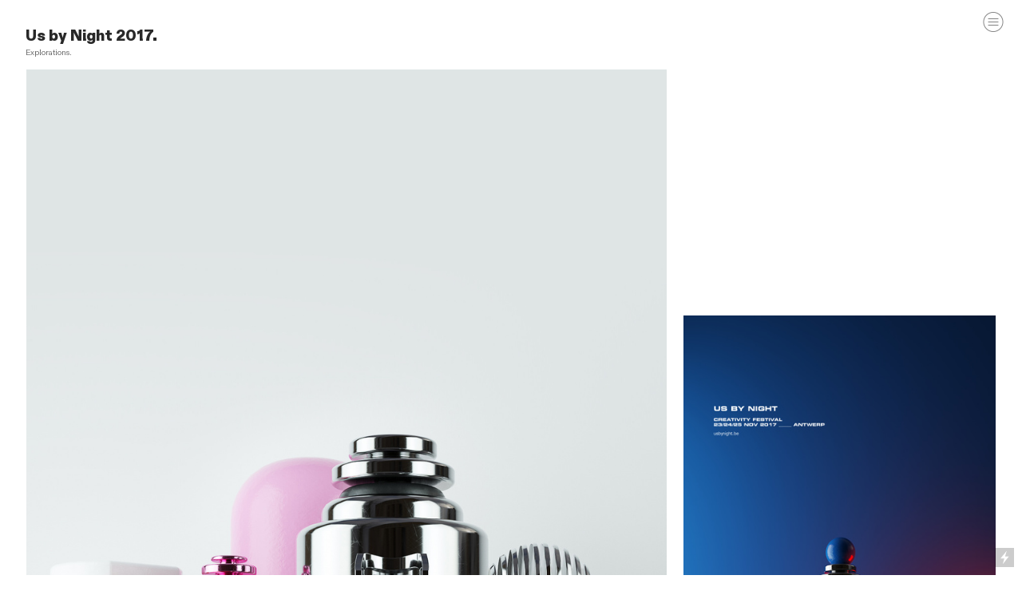

--- FILE ---
content_type: text/html; charset=UTF-8
request_url: https://rizon.be/Us-by-Night-2017
body_size: 33630
content:
<!DOCTYPE html>
<!-- 

        Running on cargo.site

-->
<html lang="en" data-predefined-style="true" data-css-presets="true" data-css-preset data-typography-preset>
	<head>
<script>
				var __cargo_context__ = 'live';
				var __cargo_js_ver__ = 'c=2806793921';
				var __cargo_maint__ = false;
				
				
			</script>
					<meta http-equiv="X-UA-Compatible" content="IE=edge,chrome=1">
		<meta http-equiv="Content-Type" content="text/html; charset=utf-8">
		<meta name="viewport" content="initial-scale=1.0, maximum-scale=1.0, user-scalable=no">
		
			<meta name="robots" content="index,follow">
		<title>Us by Night 2017 — Rizon Parein</title>
		<meta name="description" content="Us by Night 2017. Explorations.">
				<meta name="twitter:card" content="summary_large_image">
		<meta name="twitter:title" content="Us by Night 2017 — Rizon Parein">
		<meta name="twitter:description" content="Us by Night 2017. Explorations.">
		<meta name="twitter:image" content="https://freight.cargo.site/w/1200/i/83bf5514aec08f75bfa9e58b4f28cc11915b4d9c5e3526189ae10da6559d283c/005.jpg">
		<meta property="og:locale" content="en_US">
		<meta property="og:title" content="Us by Night 2017 — Rizon Parein">
		<meta property="og:description" content="Us by Night 2017. Explorations.">
		<meta property="og:url" content="https://rizon.be/Us-by-Night-2017">
		<meta property="og:image" content="https://freight.cargo.site/w/1200/i/83bf5514aec08f75bfa9e58b4f28cc11915b4d9c5e3526189ae10da6559d283c/005.jpg">
		<meta property="og:type" content="website">

		<link rel="preconnect" href="https://static.cargo.site" crossorigin>
		<link rel="preconnect" href="https://freight.cargo.site" crossorigin>
				<link rel="preconnect" href="https://type.cargo.site" crossorigin>

		<!--<link rel="preload" href="https://static.cargo.site/assets/social/IconFont-Regular-0.9.3.woff2" as="font" type="font/woff" crossorigin>-->

		

		<link href="https://static.cargo.site/favicon/favicon.ico" rel="shortcut icon">
		<link href="https://rizon.be/rss" rel="alternate" type="application/rss+xml" title="Rizon Parein feed">

		<link href="https://rizon.be/stylesheet?c=2806793921&1701335096" id="member_stylesheet" rel="stylesheet" type="text/css" />
<style id="">@font-face{font-family:Icons;src:url(https://static.cargo.site/assets/social/IconFont-Regular-0.9.3.woff2);unicode-range:U+E000-E15C,U+F0000,U+FE0E}@font-face{font-family:Icons;src:url(https://static.cargo.site/assets/social/IconFont-Regular-0.9.3.woff2);font-weight:240;unicode-range:U+E000-E15C,U+F0000,U+FE0E}@font-face{font-family:Icons;src:url(https://static.cargo.site/assets/social/IconFont-Regular-0.9.3.woff2);unicode-range:U+E000-E15C,U+F0000,U+FE0E;font-weight:400}@font-face{font-family:Icons;src:url(https://static.cargo.site/assets/social/IconFont-Regular-0.9.3.woff2);unicode-range:U+E000-E15C,U+F0000,U+FE0E;font-weight:600}@font-face{font-family:Icons;src:url(https://static.cargo.site/assets/social/IconFont-Regular-0.9.3.woff2);unicode-range:U+E000-E15C,U+F0000,U+FE0E;font-weight:800}@font-face{font-family:Icons;src:url(https://static.cargo.site/assets/social/IconFont-Regular-0.9.3.woff2);unicode-range:U+E000-E15C,U+F0000,U+FE0E;font-style:italic}@font-face{font-family:Icons;src:url(https://static.cargo.site/assets/social/IconFont-Regular-0.9.3.woff2);unicode-range:U+E000-E15C,U+F0000,U+FE0E;font-weight:200;font-style:italic}@font-face{font-family:Icons;src:url(https://static.cargo.site/assets/social/IconFont-Regular-0.9.3.woff2);unicode-range:U+E000-E15C,U+F0000,U+FE0E;font-weight:400;font-style:italic}@font-face{font-family:Icons;src:url(https://static.cargo.site/assets/social/IconFont-Regular-0.9.3.woff2);unicode-range:U+E000-E15C,U+F0000,U+FE0E;font-weight:600;font-style:italic}@font-face{font-family:Icons;src:url(https://static.cargo.site/assets/social/IconFont-Regular-0.9.3.woff2);unicode-range:U+E000-E15C,U+F0000,U+FE0E;font-weight:800;font-style:italic}body.iconfont-loading,body.iconfont-loading *{color:transparent!important}body{-moz-osx-font-smoothing:grayscale;-webkit-font-smoothing:antialiased;-webkit-text-size-adjust:none}body.no-scroll{overflow:hidden}/*!
 * Content
 */.page{word-wrap:break-word}:focus{outline:0}.pointer-events-none{pointer-events:none}.pointer-events-auto{pointer-events:auto}.pointer-events-none .page_content .audio-player,.pointer-events-none .page_content .shop_product,.pointer-events-none .page_content a,.pointer-events-none .page_content audio,.pointer-events-none .page_content button,.pointer-events-none .page_content details,.pointer-events-none .page_content iframe,.pointer-events-none .page_content img,.pointer-events-none .page_content input,.pointer-events-none .page_content video{pointer-events:auto}.pointer-events-none .page_content *>a,.pointer-events-none .page_content>a{position:relative}s *{text-transform:inherit}#toolset{position:fixed;bottom:10px;right:10px;z-index:8}.mobile #toolset,.template_site_inframe #toolset{display:none}#toolset a{display:block;height:24px;width:24px;margin:0;padding:0;text-decoration:none;background:rgba(0,0,0,.2)}#toolset a:hover{background:rgba(0,0,0,.8)}[data-adminview] #toolset a,[data-adminview] #toolset_admin a{background:rgba(0,0,0,.04);pointer-events:none;cursor:default}#toolset_admin a:active{background:rgba(0,0,0,.7)}#toolset_admin a svg>*{transform:scale(1.1) translate(0,-.5px);transform-origin:50% 50%}#toolset_admin a svg{pointer-events:none;width:100%!important;height:auto!important}#following-container{overflow:auto;-webkit-overflow-scrolling:touch}#following-container iframe{height:100%;width:100%;position:absolute;top:0;left:0;right:0;bottom:0}:root{--following-width:-400px;--following-animation-duration:450ms}@keyframes following-open{0%{transform:translateX(0)}100%{transform:translateX(var(--following-width))}}@keyframes following-open-inverse{0%{transform:translateX(0)}100%{transform:translateX(calc(-1 * var(--following-width)))}}@keyframes following-close{0%{transform:translateX(var(--following-width))}100%{transform:translateX(0)}}@keyframes following-close-inverse{0%{transform:translateX(calc(-1 * var(--following-width)))}100%{transform:translateX(0)}}body.animate-left{animation:following-open var(--following-animation-duration);animation-fill-mode:both;animation-timing-function:cubic-bezier(.24,1,.29,1)}#following-container.animate-left{animation:following-close-inverse var(--following-animation-duration);animation-fill-mode:both;animation-timing-function:cubic-bezier(.24,1,.29,1)}#following-container.animate-left #following-frame{animation:following-close var(--following-animation-duration);animation-fill-mode:both;animation-timing-function:cubic-bezier(.24,1,.29,1)}body.animate-right{animation:following-close var(--following-animation-duration);animation-fill-mode:both;animation-timing-function:cubic-bezier(.24,1,.29,1)}#following-container.animate-right{animation:following-open-inverse var(--following-animation-duration);animation-fill-mode:both;animation-timing-function:cubic-bezier(.24,1,.29,1)}#following-container.animate-right #following-frame{animation:following-open var(--following-animation-duration);animation-fill-mode:both;animation-timing-function:cubic-bezier(.24,1,.29,1)}.slick-slider{position:relative;display:block;-moz-box-sizing:border-box;box-sizing:border-box;-webkit-user-select:none;-moz-user-select:none;-ms-user-select:none;user-select:none;-webkit-touch-callout:none;-khtml-user-select:none;-ms-touch-action:pan-y;touch-action:pan-y;-webkit-tap-highlight-color:transparent}.slick-list{position:relative;display:block;overflow:hidden;margin:0;padding:0}.slick-list:focus{outline:0}.slick-list.dragging{cursor:pointer;cursor:hand}.slick-slider .slick-list,.slick-slider .slick-track{transform:translate3d(0,0,0);will-change:transform}.slick-track{position:relative;top:0;left:0;display:block}.slick-track:after,.slick-track:before{display:table;content:'';width:1px;height:1px;margin-top:-1px;margin-left:-1px}.slick-track:after{clear:both}.slick-loading .slick-track{visibility:hidden}.slick-slide{display:none;float:left;height:100%;min-height:1px}[dir=rtl] .slick-slide{float:right}.content .slick-slide img{display:inline-block}.content .slick-slide img:not(.image-zoom){cursor:pointer}.content .scrub .slick-list,.content .scrub .slick-slide img:not(.image-zoom){cursor:ew-resize}body.slideshow-scrub-dragging *{cursor:ew-resize!important}.content .slick-slide img:not([src]),.content .slick-slide img[src='']{width:100%;height:auto}.slick-slide.slick-loading img{display:none}.slick-slide.dragging img{pointer-events:none}.slick-initialized .slick-slide{display:block}.slick-loading .slick-slide{visibility:hidden}.slick-vertical .slick-slide{display:block;height:auto;border:1px solid transparent}.slick-arrow.slick-hidden{display:none}.slick-arrow{position:absolute;z-index:9;width:0;top:0;height:100%;cursor:pointer;will-change:opacity;-webkit-transition:opacity 333ms cubic-bezier(.4,0,.22,1);transition:opacity 333ms cubic-bezier(.4,0,.22,1)}.slick-arrow.hidden{opacity:0}.slick-arrow svg{position:absolute;width:36px;height:36px;top:0;left:0;right:0;bottom:0;margin:auto;transform:translate(.25px,.25px)}.slick-arrow svg.right-arrow{transform:translate(.25px,.25px) scaleX(-1)}.slick-arrow svg:active{opacity:.75}.slick-arrow svg .arrow-shape{fill:none!important;stroke:#fff;stroke-linecap:square}.slick-arrow svg .arrow-outline{fill:none!important;stroke-width:2.5px;stroke:rgba(0,0,0,.6);stroke-linecap:square}.slick-arrow.slick-next{right:0;text-align:right}.slick-next svg,.wallpaper-navigation .slick-next svg{margin-right:10px}.mobile .slick-next svg{margin-right:10px}.slick-arrow.slick-prev{text-align:left}.slick-prev svg,.wallpaper-navigation .slick-prev svg{margin-left:10px}.mobile .slick-prev svg{margin-left:10px}.loading_animation{display:none;vertical-align:middle;z-index:15;line-height:0;pointer-events:none;border-radius:100%}.loading_animation.hidden{display:none}.loading_animation.pulsing{opacity:0;display:inline-block;animation-delay:.1s;-webkit-animation-delay:.1s;-moz-animation-delay:.1s;animation-duration:12s;animation-iteration-count:infinite;animation:fade-pulse-in .5s ease-in-out;-moz-animation:fade-pulse-in .5s ease-in-out;-webkit-animation:fade-pulse-in .5s ease-in-out;-webkit-animation-fill-mode:forwards;-moz-animation-fill-mode:forwards;animation-fill-mode:forwards}.loading_animation.pulsing.no-delay{animation-delay:0s;-webkit-animation-delay:0s;-moz-animation-delay:0s}.loading_animation div{border-radius:100%}.loading_animation div svg{max-width:100%;height:auto}.loading_animation div,.loading_animation div svg{width:20px;height:20px}.loading_animation.full-width svg{width:100%;height:auto}.loading_animation.full-width.big svg{width:100px;height:100px}.loading_animation div svg>*{fill:#ccc}.loading_animation div{-webkit-animation:spin-loading 12s ease-out;-webkit-animation-iteration-count:infinite;-moz-animation:spin-loading 12s ease-out;-moz-animation-iteration-count:infinite;animation:spin-loading 12s ease-out;animation-iteration-count:infinite}.loading_animation.hidden{display:none}[data-backdrop] .loading_animation{position:absolute;top:15px;left:15px;z-index:99}.loading_animation.position-absolute.middle{top:calc(50% - 10px);left:calc(50% - 10px)}.loading_animation.position-absolute.topleft{top:0;left:0}.loading_animation.position-absolute.middleright{top:calc(50% - 10px);right:1rem}.loading_animation.position-absolute.middleleft{top:calc(50% - 10px);left:1rem}.loading_animation.gray div svg>*{fill:#999}.loading_animation.gray-dark div svg>*{fill:#666}.loading_animation.gray-darker div svg>*{fill:#555}.loading_animation.gray-light div svg>*{fill:#ccc}.loading_animation.white div svg>*{fill:rgba(255,255,255,.85)}.loading_animation.blue div svg>*{fill:#698fff}.loading_animation.inline{display:inline-block;margin-bottom:.5ex}.loading_animation.inline.left{margin-right:.5ex}@-webkit-keyframes fade-pulse-in{0%{opacity:0}50%{opacity:.5}100%{opacity:1}}@-moz-keyframes fade-pulse-in{0%{opacity:0}50%{opacity:.5}100%{opacity:1}}@keyframes fade-pulse-in{0%{opacity:0}50%{opacity:.5}100%{opacity:1}}@-webkit-keyframes pulsate{0%{opacity:1}50%{opacity:0}100%{opacity:1}}@-moz-keyframes pulsate{0%{opacity:1}50%{opacity:0}100%{opacity:1}}@keyframes pulsate{0%{opacity:1}50%{opacity:0}100%{opacity:1}}@-webkit-keyframes spin-loading{0%{transform:rotate(0)}9%{transform:rotate(1050deg)}18%{transform:rotate(-1090deg)}20%{transform:rotate(-1080deg)}23%{transform:rotate(-1080deg)}28%{transform:rotate(-1095deg)}29%{transform:rotate(-1065deg)}34%{transform:rotate(-1080deg)}35%{transform:rotate(-1050deg)}40%{transform:rotate(-1065deg)}41%{transform:rotate(-1035deg)}44%{transform:rotate(-1035deg)}47%{transform:rotate(-2160deg)}50%{transform:rotate(-2160deg)}56%{transform:rotate(45deg)}60%{transform:rotate(45deg)}80%{transform:rotate(6120deg)}100%{transform:rotate(0)}}@keyframes spin-loading{0%{transform:rotate(0)}9%{transform:rotate(1050deg)}18%{transform:rotate(-1090deg)}20%{transform:rotate(-1080deg)}23%{transform:rotate(-1080deg)}28%{transform:rotate(-1095deg)}29%{transform:rotate(-1065deg)}34%{transform:rotate(-1080deg)}35%{transform:rotate(-1050deg)}40%{transform:rotate(-1065deg)}41%{transform:rotate(-1035deg)}44%{transform:rotate(-1035deg)}47%{transform:rotate(-2160deg)}50%{transform:rotate(-2160deg)}56%{transform:rotate(45deg)}60%{transform:rotate(45deg)}80%{transform:rotate(6120deg)}100%{transform:rotate(0)}}[grid-row]{align-items:flex-start;box-sizing:border-box;display:-webkit-box;display:-webkit-flex;display:-ms-flexbox;display:flex;-webkit-flex-wrap:wrap;-ms-flex-wrap:wrap;flex-wrap:wrap}[grid-col]{box-sizing:border-box}[grid-row] [grid-col].empty:after{content:"\0000A0";cursor:text}body.mobile[data-adminview=content-editproject] [grid-row] [grid-col].empty:after{display:none}[grid-col=auto]{-webkit-box-flex:1;-webkit-flex:1;-ms-flex:1;flex:1}[grid-col=x12]{width:100%}[grid-col=x11]{width:50%}[grid-col=x10]{width:33.33%}[grid-col=x9]{width:25%}[grid-col=x8]{width:20%}[grid-col=x7]{width:16.666666667%}[grid-col=x6]{width:14.285714286%}[grid-col=x5]{width:12.5%}[grid-col=x4]{width:11.111111111%}[grid-col=x3]{width:10%}[grid-col=x2]{width:9.090909091%}[grid-col=x1]{width:8.333333333%}[grid-col="1"]{width:8.33333%}[grid-col="2"]{width:16.66667%}[grid-col="3"]{width:25%}[grid-col="4"]{width:33.33333%}[grid-col="5"]{width:41.66667%}[grid-col="6"]{width:50%}[grid-col="7"]{width:58.33333%}[grid-col="8"]{width:66.66667%}[grid-col="9"]{width:75%}[grid-col="10"]{width:83.33333%}[grid-col="11"]{width:91.66667%}[grid-col="12"]{width:100%}body.mobile [grid-responsive] [grid-col]{width:100%;-webkit-box-flex:none;-webkit-flex:none;-ms-flex:none;flex:none}[data-ce-host=true][contenteditable=true] [grid-pad]{pointer-events:none}[data-ce-host=true][contenteditable=true] [grid-pad]>*{pointer-events:auto}[grid-pad="0"]{padding:0}[grid-pad="0.25"]{padding:.125rem}[grid-pad="0.5"]{padding:.25rem}[grid-pad="0.75"]{padding:.375rem}[grid-pad="1"]{padding:.5rem}[grid-pad="1.25"]{padding:.625rem}[grid-pad="1.5"]{padding:.75rem}[grid-pad="1.75"]{padding:.875rem}[grid-pad="2"]{padding:1rem}[grid-pad="2.5"]{padding:1.25rem}[grid-pad="3"]{padding:1.5rem}[grid-pad="3.5"]{padding:1.75rem}[grid-pad="4"]{padding:2rem}[grid-pad="5"]{padding:2.5rem}[grid-pad="6"]{padding:3rem}[grid-pad="7"]{padding:3.5rem}[grid-pad="8"]{padding:4rem}[grid-pad="9"]{padding:4.5rem}[grid-pad="10"]{padding:5rem}[grid-gutter="0"]{margin:0}[grid-gutter="0.5"]{margin:-.25rem}[grid-gutter="1"]{margin:-.5rem}[grid-gutter="1.5"]{margin:-.75rem}[grid-gutter="2"]{margin:-1rem}[grid-gutter="2.5"]{margin:-1.25rem}[grid-gutter="3"]{margin:-1.5rem}[grid-gutter="3.5"]{margin:-1.75rem}[grid-gutter="4"]{margin:-2rem}[grid-gutter="5"]{margin:-2.5rem}[grid-gutter="6"]{margin:-3rem}[grid-gutter="7"]{margin:-3.5rem}[grid-gutter="8"]{margin:-4rem}[grid-gutter="10"]{margin:-5rem}[grid-gutter="12"]{margin:-6rem}[grid-gutter="14"]{margin:-7rem}[grid-gutter="16"]{margin:-8rem}[grid-gutter="18"]{margin:-9rem}[grid-gutter="20"]{margin:-10rem}small{max-width:100%;text-decoration:inherit}img:not([src]),img[src='']{outline:1px solid rgba(177,177,177,.4);outline-offset:-1px;content:url([data-uri])}img.image-zoom{cursor:-webkit-zoom-in;cursor:-moz-zoom-in;cursor:zoom-in}#imprimatur{color:#333;font-size:10px;font-family:-apple-system,BlinkMacSystemFont,"Segoe UI",Roboto,Oxygen,Ubuntu,Cantarell,"Open Sans","Helvetica Neue",sans-serif,"Sans Serif",Icons;/*!System*/position:fixed;opacity:.3;right:-28px;bottom:160px;transform:rotate(270deg);-ms-transform:rotate(270deg);-webkit-transform:rotate(270deg);z-index:8;text-transform:uppercase;color:#999;opacity:.5;padding-bottom:2px;text-decoration:none}.mobile #imprimatur{display:none}bodycopy cargo-link a{font-family:-apple-system,BlinkMacSystemFont,"Segoe UI",Roboto,Oxygen,Ubuntu,Cantarell,"Open Sans","Helvetica Neue",sans-serif,"Sans Serif",Icons;/*!System*/font-size:12px;font-style:normal;font-weight:400;transform:rotate(270deg);text-decoration:none;position:fixed!important;right:-27px;bottom:100px;text-decoration:none;letter-spacing:normal;background:0 0;border:0;border-bottom:0;outline:0}/*! PhotoSwipe Default UI CSS by Dmitry Semenov | photoswipe.com | MIT license */.pswp--has_mouse .pswp__button--arrow--left,.pswp--has_mouse .pswp__button--arrow--right,.pswp__ui{visibility:visible}.pswp--minimal--dark .pswp__top-bar,.pswp__button{background:0 0}.pswp,.pswp__bg,.pswp__container,.pswp__img--placeholder,.pswp__zoom-wrap,.quick-view-navigation{-webkit-backface-visibility:hidden}.pswp__button{cursor:pointer;opacity:1;-webkit-appearance:none;transition:opacity .2s;-webkit-box-shadow:none;box-shadow:none}.pswp__button-close>svg{top:10px;right:10px;margin-left:auto}.pswp--touch .quick-view-navigation{display:none}.pswp__ui{-webkit-font-smoothing:auto;opacity:1;z-index:1550}.quick-view-navigation{will-change:opacity;-webkit-transition:opacity 333ms cubic-bezier(.4,0,.22,1);transition:opacity 333ms cubic-bezier(.4,0,.22,1)}.quick-view-navigation .pswp__group .pswp__button{pointer-events:auto}.pswp__button>svg{position:absolute;width:36px;height:36px}.quick-view-navigation .pswp__group:active svg{opacity:.75}.pswp__button svg .shape-shape{fill:#fff}.pswp__button svg .shape-outline{fill:#000}.pswp__button-prev>svg{top:0;bottom:0;left:10px;margin:auto}.pswp__button-next>svg{top:0;bottom:0;right:10px;margin:auto}.quick-view-navigation .pswp__group .pswp__button-prev{position:absolute;left:0;top:0;width:0;height:100%}.quick-view-navigation .pswp__group .pswp__button-next{position:absolute;right:0;top:0;width:0;height:100%}.quick-view-navigation .close-button,.quick-view-navigation .left-arrow,.quick-view-navigation .right-arrow{transform:translate(.25px,.25px)}.quick-view-navigation .right-arrow{transform:translate(.25px,.25px) scaleX(-1)}.pswp__button svg .shape-outline{fill:transparent!important;stroke:#000;stroke-width:2.5px;stroke-linecap:square}.pswp__button svg .shape-shape{fill:transparent!important;stroke:#fff;stroke-width:1.5px;stroke-linecap:square}.pswp__bg,.pswp__scroll-wrap,.pswp__zoom-wrap{width:100%;position:absolute}.quick-view-navigation .pswp__group .pswp__button-close{margin:0}.pswp__container,.pswp__item,.pswp__zoom-wrap{right:0;bottom:0;top:0;position:absolute;left:0}.pswp__ui--hidden .pswp__button{opacity:.001}.pswp__ui--hidden .pswp__button,.pswp__ui--hidden .pswp__button *{pointer-events:none}.pswp .pswp__ui.pswp__ui--displaynone{display:none}.pswp__element--disabled{display:none!important}/*! PhotoSwipe main CSS by Dmitry Semenov | photoswipe.com | MIT license */.pswp{position:fixed;display:none;height:100%;width:100%;top:0;left:0;right:0;bottom:0;margin:auto;-ms-touch-action:none;touch-action:none;z-index:9999999;-webkit-text-size-adjust:100%;line-height:initial;letter-spacing:initial;outline:0}.pswp img{max-width:none}.pswp--zoom-disabled .pswp__img{cursor:default!important}.pswp--animate_opacity{opacity:.001;will-change:opacity;-webkit-transition:opacity 333ms cubic-bezier(.4,0,.22,1);transition:opacity 333ms cubic-bezier(.4,0,.22,1)}.pswp--open{display:block}.pswp--zoom-allowed .pswp__img{cursor:-webkit-zoom-in;cursor:-moz-zoom-in;cursor:zoom-in}.pswp--zoomed-in .pswp__img{cursor:-webkit-grab;cursor:-moz-grab;cursor:grab}.pswp--dragging .pswp__img{cursor:-webkit-grabbing;cursor:-moz-grabbing;cursor:grabbing}.pswp__bg{left:0;top:0;height:100%;opacity:0;transform:translateZ(0);will-change:opacity}.pswp__scroll-wrap{left:0;top:0;height:100%}.pswp__container,.pswp__zoom-wrap{-ms-touch-action:none;touch-action:none}.pswp__container,.pswp__img{-webkit-user-select:none;-moz-user-select:none;-ms-user-select:none;user-select:none;-webkit-tap-highlight-color:transparent;-webkit-touch-callout:none}.pswp__zoom-wrap{-webkit-transform-origin:left top;-ms-transform-origin:left top;transform-origin:left top;-webkit-transition:-webkit-transform 222ms cubic-bezier(.4,0,.22,1);transition:transform 222ms cubic-bezier(.4,0,.22,1)}.pswp__bg{-webkit-transition:opacity 222ms cubic-bezier(.4,0,.22,1);transition:opacity 222ms cubic-bezier(.4,0,.22,1)}.pswp--animated-in .pswp__bg,.pswp--animated-in .pswp__zoom-wrap{-webkit-transition:none;transition:none}.pswp--hide-overflow .pswp__scroll-wrap,.pswp--hide-overflow.pswp{overflow:hidden}.pswp__img{position:absolute;width:auto;height:auto;top:0;left:0}.pswp__img--placeholder--blank{background:#222}.pswp--ie .pswp__img{width:100%!important;height:auto!important;left:0;top:0}.pswp__ui--idle{opacity:0}.pswp__error-msg{position:absolute;left:0;top:50%;width:100%;text-align:center;font-size:14px;line-height:16px;margin-top:-8px;color:#ccc}.pswp__error-msg a{color:#ccc;text-decoration:underline}.pswp__error-msg{font-family:-apple-system,BlinkMacSystemFont,"Segoe UI",Roboto,Oxygen,Ubuntu,Cantarell,"Open Sans","Helvetica Neue",sans-serif}.quick-view.mouse-down .iframe-item{pointer-events:none!important}.quick-view-caption-positioner{pointer-events:none;width:100%;height:100%}.quick-view-caption-wrapper{margin:auto;position:absolute;bottom:0;left:0;right:0}.quick-view-horizontal-align-left .quick-view-caption-wrapper{margin-left:0}.quick-view-horizontal-align-right .quick-view-caption-wrapper{margin-right:0}[data-quick-view-caption]{transition:.1s opacity ease-in-out;position:absolute;bottom:0;left:0;right:0}.quick-view-horizontal-align-left [data-quick-view-caption]{text-align:left}.quick-view-horizontal-align-right [data-quick-view-caption]{text-align:right}.quick-view-caption{transition:.1s opacity ease-in-out}.quick-view-caption>*{display:inline-block}.quick-view-caption *{pointer-events:auto}.quick-view-caption.hidden{opacity:0}.shop_product .dropdown_wrapper{flex:0 0 100%;position:relative}.shop_product select{appearance:none;-moz-appearance:none;-webkit-appearance:none;outline:0;-webkit-font-smoothing:antialiased;-moz-osx-font-smoothing:grayscale;cursor:pointer;border-radius:0;white-space:nowrap;overflow:hidden!important;text-overflow:ellipsis}.shop_product select.dropdown::-ms-expand{display:none}.shop_product a{cursor:pointer;border-bottom:none;text-decoration:none}.shop_product a.out-of-stock{pointer-events:none}body.audio-player-dragging *{cursor:ew-resize!important}.audio-player{display:inline-flex;flex:1 0 calc(100% - 2px);width:calc(100% - 2px)}.audio-player .button{height:100%;flex:0 0 3.3rem;display:flex}.audio-player .separator{left:3.3rem;height:100%}.audio-player .buffer{width:0%;height:100%;transition:left .3s linear,width .3s linear}.audio-player.seeking .buffer{transition:left 0s,width 0s}.audio-player.seeking{user-select:none;-webkit-user-select:none;cursor:ew-resize}.audio-player.seeking *{user-select:none;-webkit-user-select:none;cursor:ew-resize}.audio-player .bar{overflow:hidden;display:flex;justify-content:space-between;align-content:center;flex-grow:1}.audio-player .progress{width:0%;height:100%;transition:width .3s linear}.audio-player.seeking .progress{transition:width 0s}.audio-player .pause,.audio-player .play{cursor:pointer;height:100%}.audio-player .note-icon{margin:auto 0;order:2;flex:0 1 auto}.audio-player .title{white-space:nowrap;overflow:hidden;text-overflow:ellipsis;pointer-events:none;user-select:none;padding:.5rem 0 .5rem 1rem;margin:auto auto auto 0;flex:0 3 auto;min-width:0;width:100%}.audio-player .total-time{flex:0 1 auto;margin:auto 0}.audio-player .current-time,.audio-player .play-text{flex:0 1 auto;margin:auto 0}.audio-player .stream-anim{user-select:none;margin:auto auto auto 0}.audio-player .stream-anim span{display:inline-block}.audio-player .buffer,.audio-player .current-time,.audio-player .note-svg,.audio-player .play-text,.audio-player .separator,.audio-player .total-time{user-select:none;pointer-events:none}.audio-player .buffer,.audio-player .play-text,.audio-player .progress{position:absolute}.audio-player,.audio-player .bar,.audio-player .button,.audio-player .current-time,.audio-player .note-icon,.audio-player .pause,.audio-player .play,.audio-player .total-time{position:relative}body.mobile .audio-player,body.mobile .audio-player *{-webkit-touch-callout:none}#standalone-admin-frame{border:0;width:400px;position:absolute;right:0;top:0;height:100vh;z-index:99}body[standalone-admin=true] #standalone-admin-frame{transform:translate(0,0)}body[standalone-admin=true] .main_container{width:calc(100% - 400px)}body[standalone-admin=false] #standalone-admin-frame{transform:translate(100%,0)}body[standalone-admin=false] .main_container{width:100%}.toggle_standaloneAdmin{position:fixed;top:0;right:400px;height:40px;width:40px;z-index:999;cursor:pointer;background-color:rgba(0,0,0,.4)}.toggle_standaloneAdmin:active{opacity:.7}body[standalone-admin=false] .toggle_standaloneAdmin{right:0}.toggle_standaloneAdmin *{color:#fff;fill:#fff}.toggle_standaloneAdmin svg{padding:6px;width:100%;height:100%;opacity:.85}body[standalone-admin=false] .toggle_standaloneAdmin #close,body[standalone-admin=true] .toggle_standaloneAdmin #backdropsettings{display:none}.toggle_standaloneAdmin>div{width:100%;height:100%}#admin_toggle_button{position:fixed;top:50%;transform:translate(0,-50%);right:400px;height:36px;width:12px;z-index:999;cursor:pointer;background-color:rgba(0,0,0,.09);padding-left:2px;margin-right:5px}#admin_toggle_button .bar{content:'';background:rgba(0,0,0,.09);position:fixed;width:5px;bottom:0;top:0;z-index:10}#admin_toggle_button:active{background:rgba(0,0,0,.065)}#admin_toggle_button *{color:#fff;fill:#fff}#admin_toggle_button svg{padding:0;width:16px;height:36px;margin-left:1px;opacity:1}#admin_toggle_button svg *{fill:#fff;opacity:1}#admin_toggle_button[data-state=closed] .toggle_admin_close{display:none}#admin_toggle_button[data-state=closed],#admin_toggle_button[data-state=closed] .toggle_admin_open{width:20px;cursor:pointer;margin:0}#admin_toggle_button[data-state=closed] svg{margin-left:2px}#admin_toggle_button[data-state=open] .toggle_admin_open{display:none}select,select *{text-rendering:auto!important}b b{font-weight:inherit}*{-webkit-box-sizing:border-box;-moz-box-sizing:border-box;box-sizing:border-box}customhtml>*{position:relative;z-index:10}body,html{min-height:100vh;margin:0;padding:0}html{touch-action:manipulation;position:relative;background-color:#fff}.main_container{min-height:100vh;width:100%;overflow:hidden}.container{display:-webkit-box;display:-webkit-flex;display:-moz-box;display:-ms-flexbox;display:flex;-webkit-flex-wrap:wrap;-moz-flex-wrap:wrap;-ms-flex-wrap:wrap;flex-wrap:wrap;max-width:100%;width:100%;overflow:visible}.container{align-items:flex-start;-webkit-align-items:flex-start}.page{z-index:2}.page ul li>text-limit{display:block}.content,.content_container,.pinned{-webkit-flex:1 0 auto;-moz-flex:1 0 auto;-ms-flex:1 0 auto;flex:1 0 auto;max-width:100%}.content_container{width:100%}.content_container.full_height{min-height:100vh}.page_background{position:absolute;top:0;left:0;width:100%;height:100%}.page_container{position:relative;overflow:visible;width:100%}.backdrop{position:absolute;top:0;z-index:1;width:100%;height:100%;max-height:100vh}.backdrop>div{position:absolute;top:0;left:0;width:100%;height:100%;-webkit-backface-visibility:hidden;backface-visibility:hidden;transform:translate3d(0,0,0);contain:strict}[data-backdrop].backdrop>div[data-overflowing]{max-height:100vh;position:absolute;top:0;left:0}body.mobile [split-responsive]{display:flex;flex-direction:column}body.mobile [split-responsive] .container{width:100%;order:2}body.mobile [split-responsive] .backdrop{position:relative;height:50vh;width:100%;order:1}body.mobile [split-responsive] [data-auxiliary].backdrop{position:absolute;height:50vh;width:100%;order:1}.page{position:relative;z-index:2}img[data-align=left]{float:left}img[data-align=right]{float:right}[data-rotation]{transform-origin:center center}.content .page_content:not([contenteditable=true]) [data-draggable]{pointer-events:auto!important;backface-visibility:hidden}.preserve-3d{-moz-transform-style:preserve-3d;transform-style:preserve-3d}.content .page_content:not([contenteditable=true]) [data-draggable] iframe{pointer-events:none!important}.dragging-active iframe{pointer-events:none!important}.content .page_content:not([contenteditable=true]) [data-draggable]:active{opacity:1}.content .scroll-transition-fade{transition:transform 1s ease-in-out,opacity .8s ease-in-out}.content .scroll-transition-fade.below-viewport{opacity:0;transform:translateY(40px)}.mobile.full_width .page_container:not([split-layout]) .container_width{width:100%}[data-view=pinned_bottom] .bottom_pin_invisibility{visibility:hidden}.pinned{position:relative;width:100%}.pinned .page_container.accommodate:not(.fixed):not(.overlay){z-index:2}.pinned .page_container.overlay{position:absolute;z-index:4}.pinned .page_container.overlay.fixed{position:fixed}.pinned .page_container.overlay.fixed .page{max-height:100vh;-webkit-overflow-scrolling:touch}.pinned .page_container.overlay.fixed .page.allow-scroll{overflow-y:auto;overflow-x:hidden}.pinned .page_container.overlay.fixed .page.allow-scroll{align-items:flex-start;-webkit-align-items:flex-start}.pinned .page_container .page.allow-scroll::-webkit-scrollbar{width:0;background:0 0;display:none}.pinned.pinned_top .page_container.overlay{left:0;top:0}.pinned.pinned_bottom .page_container.overlay{left:0;bottom:0}div[data-container=set]:empty{margin-top:1px}.thumbnails{position:relative;z-index:1}[thumbnails=grid]{align-items:baseline}[thumbnails=justify] .thumbnail{box-sizing:content-box}[thumbnails][data-padding-zero] .thumbnail{margin-bottom:-1px}[thumbnails=montessori] .thumbnail{pointer-events:auto;position:absolute}[thumbnails] .thumbnail>a{display:block;text-decoration:none}[thumbnails=montessori]{height:0}[thumbnails][data-resizing],[thumbnails][data-resizing] *{cursor:nwse-resize}[thumbnails] .thumbnail .resize-handle{cursor:nwse-resize;width:26px;height:26px;padding:5px;position:absolute;opacity:.75;right:-1px;bottom:-1px;z-index:100}[thumbnails][data-resizing] .resize-handle{display:none}[thumbnails] .thumbnail .resize-handle svg{position:absolute;top:0;left:0}[thumbnails] .thumbnail .resize-handle:hover{opacity:1}[data-can-move].thumbnail .resize-handle svg .resize_path_outline{fill:#fff}[data-can-move].thumbnail .resize-handle svg .resize_path{fill:#000}[thumbnails=montessori] .thumbnail_sizer{height:0;width:100%;position:relative;padding-bottom:100%;pointer-events:none}[thumbnails] .thumbnail img{display:block;min-height:3px;margin-bottom:0}[thumbnails] .thumbnail img:not([src]),img[src=""]{margin:0!important;width:100%;min-height:3px;height:100%!important;position:absolute}[aspect-ratio="1x1"].thumb_image{height:0;padding-bottom:100%;overflow:hidden}[aspect-ratio="4x3"].thumb_image{height:0;padding-bottom:75%;overflow:hidden}[aspect-ratio="16x9"].thumb_image{height:0;padding-bottom:56.25%;overflow:hidden}[thumbnails] .thumb_image{width:100%;position:relative}[thumbnails][thumbnail-vertical-align=top]{align-items:flex-start}[thumbnails][thumbnail-vertical-align=middle]{align-items:center}[thumbnails][thumbnail-vertical-align=bottom]{align-items:baseline}[thumbnails][thumbnail-horizontal-align=left]{justify-content:flex-start}[thumbnails][thumbnail-horizontal-align=middle]{justify-content:center}[thumbnails][thumbnail-horizontal-align=right]{justify-content:flex-end}.thumb_image.default_image>svg{position:absolute;top:0;left:0;bottom:0;right:0;width:100%;height:100%}.thumb_image.default_image{outline:1px solid #ccc;outline-offset:-1px;position:relative}.mobile.full_width [data-view=Thumbnail] .thumbnails_width{width:100%}.content [data-draggable] a:active,.content [data-draggable] img:active{opacity:initial}.content .draggable-dragging{opacity:initial}[data-draggable].draggable_visible{visibility:visible}[data-draggable].draggable_hidden{visibility:hidden}.gallery_card [data-draggable],.marquee [data-draggable]{visibility:inherit}[data-draggable]{visibility:visible;background-color:rgba(0,0,0,.003)}#site_menu_panel_container .image-gallery:not(.initialized){height:0;padding-bottom:100%;min-height:initial}.image-gallery:not(.initialized){min-height:100vh;visibility:hidden;width:100%}.image-gallery .gallery_card img{display:block;width:100%;height:auto}.image-gallery .gallery_card{transform-origin:center}.image-gallery .gallery_card.dragging{opacity:.1;transform:initial!important}.image-gallery:not([image-gallery=slideshow]) .gallery_card iframe:only-child,.image-gallery:not([image-gallery=slideshow]) .gallery_card video:only-child{width:100%;height:100%;top:0;left:0;position:absolute}.image-gallery[image-gallery=slideshow] .gallery_card video[muted][autoplay]:not([controls]),.image-gallery[image-gallery=slideshow] .gallery_card video[muted][data-autoplay]:not([controls]){pointer-events:none}.image-gallery [image-gallery-pad="0"] video:only-child{object-fit:cover;height:calc(100% + 1px)}div.image-gallery>a,div.image-gallery>iframe,div.image-gallery>img,div.image-gallery>video{display:none}[image-gallery-row]{align-items:flex-start;box-sizing:border-box;display:-webkit-box;display:-webkit-flex;display:-ms-flexbox;display:flex;-webkit-flex-wrap:wrap;-ms-flex-wrap:wrap;flex-wrap:wrap}.image-gallery .gallery_card_image{width:100%;position:relative}[data-predefined-style=true] .image-gallery a.gallery_card{display:block;border:none}[image-gallery-col]{box-sizing:border-box}[image-gallery-col=x12]{width:100%}[image-gallery-col=x11]{width:50%}[image-gallery-col=x10]{width:33.33%}[image-gallery-col=x9]{width:25%}[image-gallery-col=x8]{width:20%}[image-gallery-col=x7]{width:16.666666667%}[image-gallery-col=x6]{width:14.285714286%}[image-gallery-col=x5]{width:12.5%}[image-gallery-col=x4]{width:11.111111111%}[image-gallery-col=x3]{width:10%}[image-gallery-col=x2]{width:9.090909091%}[image-gallery-col=x1]{width:8.333333333%}.content .page_content [image-gallery-pad].image-gallery{pointer-events:none}.content .page_content [image-gallery-pad].image-gallery .gallery_card_image>*,.content .page_content [image-gallery-pad].image-gallery .gallery_image_caption{pointer-events:auto}.content .page_content [image-gallery-pad="0"]{padding:0}.content .page_content [image-gallery-pad="0.25"]{padding:.125rem}.content .page_content [image-gallery-pad="0.5"]{padding:.25rem}.content .page_content [image-gallery-pad="0.75"]{padding:.375rem}.content .page_content [image-gallery-pad="1"]{padding:.5rem}.content .page_content [image-gallery-pad="1.25"]{padding:.625rem}.content .page_content [image-gallery-pad="1.5"]{padding:.75rem}.content .page_content [image-gallery-pad="1.75"]{padding:.875rem}.content .page_content [image-gallery-pad="2"]{padding:1rem}.content .page_content [image-gallery-pad="2.5"]{padding:1.25rem}.content .page_content [image-gallery-pad="3"]{padding:1.5rem}.content .page_content [image-gallery-pad="3.5"]{padding:1.75rem}.content .page_content [image-gallery-pad="4"]{padding:2rem}.content .page_content [image-gallery-pad="5"]{padding:2.5rem}.content .page_content [image-gallery-pad="6"]{padding:3rem}.content .page_content [image-gallery-pad="7"]{padding:3.5rem}.content .page_content [image-gallery-pad="8"]{padding:4rem}.content .page_content [image-gallery-pad="9"]{padding:4.5rem}.content .page_content [image-gallery-pad="10"]{padding:5rem}.content .page_content [image-gallery-gutter="0"]{margin:0}.content .page_content [image-gallery-gutter="0.5"]{margin:-.25rem}.content .page_content [image-gallery-gutter="1"]{margin:-.5rem}.content .page_content [image-gallery-gutter="1.5"]{margin:-.75rem}.content .page_content [image-gallery-gutter="2"]{margin:-1rem}.content .page_content [image-gallery-gutter="2.5"]{margin:-1.25rem}.content .page_content [image-gallery-gutter="3"]{margin:-1.5rem}.content .page_content [image-gallery-gutter="3.5"]{margin:-1.75rem}.content .page_content [image-gallery-gutter="4"]{margin:-2rem}.content .page_content [image-gallery-gutter="5"]{margin:-2.5rem}.content .page_content [image-gallery-gutter="6"]{margin:-3rem}.content .page_content [image-gallery-gutter="7"]{margin:-3.5rem}.content .page_content [image-gallery-gutter="8"]{margin:-4rem}.content .page_content [image-gallery-gutter="10"]{margin:-5rem}.content .page_content [image-gallery-gutter="12"]{margin:-6rem}.content .page_content [image-gallery-gutter="14"]{margin:-7rem}.content .page_content [image-gallery-gutter="16"]{margin:-8rem}.content .page_content [image-gallery-gutter="18"]{margin:-9rem}.content .page_content [image-gallery-gutter="20"]{margin:-10rem}[image-gallery=slideshow]:not(.initialized)>*{min-height:1px;opacity:0;min-width:100%}[image-gallery=slideshow][data-constrained-by=height] [image-gallery-vertical-align].slick-track{align-items:flex-start}[image-gallery=slideshow] img.image-zoom:active{opacity:initial}[image-gallery=slideshow].slick-initialized .gallery_card{pointer-events:none}[image-gallery=slideshow].slick-initialized .gallery_card.slick-current{pointer-events:auto}[image-gallery=slideshow] .gallery_card:not(.has_caption){line-height:0}.content .page_content [image-gallery=slideshow].image-gallery>*{pointer-events:auto}.content [image-gallery=slideshow].image-gallery.slick-initialized .gallery_card{overflow:hidden;margin:0;display:flex;flex-flow:row wrap;flex-shrink:0}.content [image-gallery=slideshow].image-gallery.slick-initialized .gallery_card.slick-current{overflow:visible}[image-gallery=slideshow] .gallery_image_caption{opacity:1;transition:opacity .3s;-webkit-transition:opacity .3s;width:100%;margin-left:auto;margin-right:auto;clear:both}[image-gallery-horizontal-align=left] .gallery_image_caption{text-align:left}[image-gallery-horizontal-align=middle] .gallery_image_caption{text-align:center}[image-gallery-horizontal-align=right] .gallery_image_caption{text-align:right}[image-gallery=slideshow][data-slideshow-in-transition] .gallery_image_caption{opacity:0;transition:opacity .3s;-webkit-transition:opacity .3s}[image-gallery=slideshow] .gallery_card_image{width:initial;margin:0;display:inline-block}[image-gallery=slideshow] .gallery_card img{margin:0;display:block}[image-gallery=slideshow][data-exploded]{align-items:flex-start;box-sizing:border-box;display:-webkit-box;display:-webkit-flex;display:-ms-flexbox;display:flex;-webkit-flex-wrap:wrap;-ms-flex-wrap:wrap;flex-wrap:wrap;justify-content:flex-start;align-content:flex-start}[image-gallery=slideshow][data-exploded] .gallery_card{padding:1rem;width:16.666%}[image-gallery=slideshow][data-exploded] .gallery_card_image{height:0;display:block;width:100%}[image-gallery=grid]{align-items:baseline}[image-gallery=grid] .gallery_card.has_caption .gallery_card_image{display:block}[image-gallery=grid] [image-gallery-pad="0"].gallery_card{margin-bottom:-1px}[image-gallery=grid] .gallery_card img{margin:0}[image-gallery=columns] .gallery_card img{margin:0}[image-gallery=justify]{align-items:flex-start}[image-gallery=justify] .gallery_card img{margin:0}[image-gallery=montessori][image-gallery-row]{display:block}[image-gallery=montessori] a.gallery_card,[image-gallery=montessori] div.gallery_card{position:absolute;pointer-events:auto}[image-gallery=montessori][data-can-move] .gallery_card,[image-gallery=montessori][data-can-move] .gallery_card .gallery_card_image,[image-gallery=montessori][data-can-move] .gallery_card .gallery_card_image>*{cursor:move}[image-gallery=montessori]{position:relative;height:0}[image-gallery=freeform] .gallery_card{position:relative}[image-gallery=freeform] [image-gallery-pad="0"].gallery_card{margin-bottom:-1px}[image-gallery-vertical-align]{display:flex;flex-flow:row wrap}[image-gallery-vertical-align].slick-track{display:flex;flex-flow:row nowrap}.image-gallery .slick-list{margin-bottom:-.3px}[image-gallery-vertical-align=top]{align-content:flex-start;align-items:flex-start}[image-gallery-vertical-align=middle]{align-items:center;align-content:center}[image-gallery-vertical-align=bottom]{align-content:flex-end;align-items:flex-end}[image-gallery-horizontal-align=left]{justify-content:flex-start}[image-gallery-horizontal-align=middle]{justify-content:center}[image-gallery-horizontal-align=right]{justify-content:flex-end}.image-gallery[data-resizing],.image-gallery[data-resizing] *{cursor:nwse-resize!important}.image-gallery .gallery_card .resize-handle,.image-gallery .gallery_card .resize-handle *{cursor:nwse-resize!important}.image-gallery .gallery_card .resize-handle{width:26px;height:26px;padding:5px;position:absolute;opacity:.75;right:-1px;bottom:-1px;z-index:10}.image-gallery[data-resizing] .resize-handle{display:none}.image-gallery .gallery_card .resize-handle svg{cursor:nwse-resize!important;position:absolute;top:0;left:0}.image-gallery .gallery_card .resize-handle:hover{opacity:1}[data-can-move].gallery_card .resize-handle svg .resize_path_outline{fill:#fff}[data-can-move].gallery_card .resize-handle svg .resize_path{fill:#000}[image-gallery=montessori] .thumbnail_sizer{height:0;width:100%;position:relative;padding-bottom:100%;pointer-events:none}#site_menu_button{display:block;text-decoration:none;pointer-events:auto;z-index:9;vertical-align:top;cursor:pointer;box-sizing:content-box;font-family:Icons}#site_menu_button.custom_icon{padding:0;line-height:0}#site_menu_button.custom_icon img{width:100%;height:auto}#site_menu_wrapper.disabled #site_menu_button{display:none}#site_menu_wrapper.mobile_only #site_menu_button{display:none}body.mobile #site_menu_wrapper.mobile_only:not(.disabled) #site_menu_button:not(.active){display:block}#site_menu_panel_container[data-type=cargo_menu] #site_menu_panel{display:block;position:fixed;top:0;right:0;bottom:0;left:0;z-index:10;cursor:default}.site_menu{pointer-events:auto;position:absolute;z-index:11;top:0;bottom:0;line-height:0;max-width:400px;min-width:300px;font-size:20px;text-align:left;background:rgba(20,20,20,.95);padding:20px 30px 90px 30px;overflow-y:auto;overflow-x:hidden;display:-webkit-box;display:-webkit-flex;display:-ms-flexbox;display:flex;-webkit-box-orient:vertical;-webkit-box-direction:normal;-webkit-flex-direction:column;-ms-flex-direction:column;flex-direction:column;-webkit-box-pack:start;-webkit-justify-content:flex-start;-ms-flex-pack:start;justify-content:flex-start}body.mobile #site_menu_wrapper .site_menu{-webkit-overflow-scrolling:touch;min-width:auto;max-width:100%;width:100%;padding:20px}#site_menu_wrapper[data-sitemenu-position=bottom-left] #site_menu,#site_menu_wrapper[data-sitemenu-position=top-left] #site_menu{left:0}#site_menu_wrapper[data-sitemenu-position=bottom-right] #site_menu,#site_menu_wrapper[data-sitemenu-position=top-right] #site_menu{right:0}#site_menu_wrapper[data-type=page] .site_menu{right:0;left:0;width:100%;padding:0;margin:0;background:0 0}.site_menu_wrapper.open .site_menu{display:block}.site_menu div{display:block}.site_menu a{text-decoration:none;display:inline-block;color:rgba(255,255,255,.75);max-width:100%;overflow:hidden;white-space:nowrap;text-overflow:ellipsis;line-height:1.4}.site_menu div a.active{color:rgba(255,255,255,.4)}.site_menu div.set-link>a{font-weight:700}.site_menu div.hidden{display:none}.site_menu .close{display:block;position:absolute;top:0;right:10px;font-size:60px;line-height:50px;font-weight:200;color:rgba(255,255,255,.4);cursor:pointer;user-select:none}#site_menu_panel_container .page_container{position:relative;overflow:hidden;background:0 0;z-index:2}#site_menu_panel_container .site_menu_page_wrapper{position:fixed;top:0;left:0;overflow-y:auto;-webkit-overflow-scrolling:touch;height:100%;width:100%;z-index:100}#site_menu_panel_container .site_menu_page_wrapper .backdrop{pointer-events:none}#site_menu_panel_container #site_menu_page_overlay{position:fixed;top:0;right:0;bottom:0;left:0;cursor:default;z-index:1}#shop_button{display:block;text-decoration:none;pointer-events:auto;z-index:9;vertical-align:top;cursor:pointer;box-sizing:content-box;font-family:Icons}#shop_button.custom_icon{padding:0;line-height:0}#shop_button.custom_icon img{width:100%;height:auto}#shop_button.disabled{display:none}.loading[data-loading]{display:none;position:fixed;bottom:8px;left:8px;z-index:100}.new_site_button_wrapper{font-size:1.8rem;font-weight:400;color:rgba(0,0,0,.85);font-family:-apple-system,BlinkMacSystemFont,'Segoe UI',Roboto,Oxygen,Ubuntu,Cantarell,'Open Sans','Helvetica Neue',sans-serif,'Sans Serif',Icons;font-style:normal;line-height:1.4;color:#fff;position:fixed;bottom:0;right:0;z-index:999}body.template_site #toolset{display:none!important}body.mobile .new_site_button{display:none}.new_site_button{display:flex;height:44px;cursor:pointer}.new_site_button .plus{width:44px;height:100%}.new_site_button .plus svg{width:100%;height:100%}.new_site_button .plus svg line{stroke:#000;stroke-width:2px}.new_site_button .plus:after,.new_site_button .plus:before{content:'';width:30px;height:2px}.new_site_button .text{background:#0fce83;display:none;padding:7.5px 15px 7.5px 15px;height:100%;font-size:20px;color:#222}.new_site_button:active{opacity:.8}.new_site_button.show_full .text{display:block}.new_site_button.show_full .plus{display:none}html:not(.admin-wrapper) .template_site #confirm_modal [data-progress] .progress-indicator:after{content:'Generating Site...';padding:7.5px 15px;right:-200px;color:#000}bodycopy svg.marker-overlay,bodycopy svg.marker-overlay *{transform-origin:0 0;-webkit-transform-origin:0 0;box-sizing:initial}bodycopy svg#svgroot{box-sizing:initial}bodycopy svg.marker-overlay{padding:inherit;position:absolute;left:0;top:0;width:100%;height:100%;min-height:1px;overflow:visible;pointer-events:none;z-index:999}bodycopy svg.marker-overlay *{pointer-events:initial}bodycopy svg.marker-overlay text{letter-spacing:initial}bodycopy svg.marker-overlay a{cursor:pointer}.marquee:not(.torn-down){overflow:hidden;width:100%;position:relative;padding-bottom:.25em;padding-top:.25em;margin-bottom:-.25em;margin-top:-.25em;contain:layout}.marquee .marquee_contents{will-change:transform;display:flex;flex-direction:column}.marquee[behavior][direction].torn-down{white-space:normal}.marquee[behavior=bounce] .marquee_contents{display:block;float:left;clear:both}.marquee[behavior=bounce] .marquee_inner{display:block}.marquee[behavior=bounce][direction=vertical] .marquee_contents{width:100%}.marquee[behavior=bounce][direction=diagonal] .marquee_inner:last-child,.marquee[behavior=bounce][direction=vertical] .marquee_inner:last-child{position:relative;visibility:hidden}.marquee[behavior=bounce][direction=horizontal],.marquee[behavior=scroll][direction=horizontal]{white-space:pre}.marquee[behavior=scroll][direction=horizontal] .marquee_contents{display:inline-flex;white-space:nowrap;min-width:100%}.marquee[behavior=scroll][direction=horizontal] .marquee_inner{min-width:100%}.marquee[behavior=scroll] .marquee_inner:first-child{will-change:transform;position:absolute;width:100%;top:0;left:0}.cycle{display:none}</style>
<script type="text/json" data-set="defaults" >{"current_offset":0,"current_page":1,"cargo_url":"rizon","is_domain":true,"is_mobile":false,"is_tablet":false,"is_phone":false,"api_path":"https:\/\/rizon.be\/_api","is_editor":false,"is_template":false,"is_direct_link":true,"direct_link_pid":3944221}</script>
<script type="text/json" data-set="DisplayOptions" >{"user_id":224330,"pagination_count":24,"title_in_project":true,"disable_project_scroll":false,"learning_cargo_seen":true,"resource_url":null,"total_projects":0,"use_sets":null,"sets_are_clickable":null,"set_links_position":null,"sticky_pages":null,"slideshow_responsive":false,"slideshow_thumbnails_header":true,"layout_options":{"content_position":"left_cover","content_width":"100","content_margin":"5","main_margin":"3.1","text_alignment":"text_left","vertical_position":"vertical_top","bgcolor":"rgb(255, 255, 255)","WebFontConfig":{"cargo":{"families":{"Neue Haas Grotesk":{"variants":["n4","i4","n5","i5","n7","i7"]},"Diatype Variable":{"variants":["n2","n3","n4","n5","n7","n8","n9","n10","i4"]}}},"system":{"families":{"serif":{"variants":["n7"]},"Helvetica Neue":{"variants":["n4","i4","n7","i7"]},"-apple-system":{"variants":["n4"]}}}},"links_orientation":"links_horizontal","viewport_size":"phone","mobile_zoom":"22","mobile_view":"desktop","mobile_padding":"-6","mobile_formatting":false,"width_unit":"rem","text_width":"66","is_feed":true,"limit_vertical_images":true,"image_zoom":true,"mobile_images_full_width":true,"responsive_columns":"1","responsive_thumbnails_padding":"0.7","enable_sitemenu":false,"sitemenu_mobileonly":false,"menu_position":"top-left","sitemenu_option":"cargo_menu","responsive_row_height":"75","advanced_padding_enabled":false,"main_margin_top":"3.1","main_margin_right":"3.1","main_margin_bottom":"3.1","main_margin_left":"3.1","mobile_pages_full_width":true,"scroll_transition":true,"image_full_zoom":false,"quick_view_height":"100","quick_view_width":"100","quick_view_alignment":"quick_view_center_center","advanced_quick_view_padding_enabled":false,"quick_view_padding":"2.5","quick_view_padding_top":"2.5","quick_view_padding_bottom":"2.5","quick_view_padding_left":"2.5","quick_view_padding_right":"2.5","quick_content_alignment":"quick_content_center_center","close_quick_view_on_scroll":true,"show_quick_view_ui":true,"quick_view_bgcolor":"","quick_view_caption":false},"element_sort":{"no-group":[{"name":"Navigation","isActive":true},{"name":"Header Text","isActive":true},{"name":"Content","isActive":true},{"name":"Header Image","isActive":false}]},"site_menu_options":{"display_type":"cargo_menu","enable":true,"mobile_only":false,"position":"top-right","single_page_id":"1552","icon":"\ue133","show_homepage":true,"single_page_url":"Menu","custom_icon":false},"ecommerce_options":{"enable_ecommerce_button":false,"shop_button_position":"top-right","shop_icon":"\ue138","custom_icon":false,"shop_icon_text":"Cart &lt;(#)&gt;","icon":"","enable_geofencing":false,"enabled_countries":["AF","AX","AL","DZ","AS","AD","AO","AI","AQ","AG","AR","AM","AW","AU","AT","AZ","BS","BH","BD","BB","BY","BE","BZ","BJ","BM","BT","BO","BQ","BA","BW","BV","BR","IO","BN","BG","BF","BI","KH","CM","CA","CV","KY","CF","TD","CL","CN","CX","CC","CO","KM","CG","CD","CK","CR","CI","HR","CU","CW","CY","CZ","DK","DJ","DM","DO","EC","EG","SV","GQ","ER","EE","ET","FK","FO","FJ","FI","FR","GF","PF","TF","GA","GM","GE","DE","GH","GI","GR","GL","GD","GP","GU","GT","GG","GN","GW","GY","HT","HM","VA","HN","HK","HU","IS","IN","ID","IR","IQ","IE","IM","IL","IT","JM","JP","JE","JO","KZ","KE","KI","KP","KR","KW","KG","LA","LV","LB","LS","LR","LY","LI","LT","LU","MO","MK","MG","MW","MY","MV","ML","MT","MH","MQ","MR","MU","YT","MX","FM","MD","MC","MN","ME","MS","MA","MZ","MM","NA","NR","NP","NL","NC","NZ","NI","NE","NG","NU","NF","MP","NO","OM","PK","PW","PS","PA","PG","PY","PE","PH","PN","PL","PT","PR","QA","RE","RO","RU","RW","BL","SH","KN","LC","MF","PM","VC","WS","SM","ST","SA","SN","RS","SC","SL","SG","SX","SK","SI","SB","SO","ZA","GS","SS","ES","LK","SD","SR","SJ","SZ","SE","CH","SY","TW","TJ","TZ","TH","TL","TG","TK","TO","TT","TN","TR","TM","TC","TV","UG","UA","AE","GB","US","UM","UY","UZ","VU","VE","VN","VG","VI","WF","EH","YE","ZM","ZW"]}}</script>
<script type="text/json" data-set="Site" >{"id":"224330","direct_link":"https:\/\/rizon.be","display_url":"rizon.be","site_url":"rizon","account_shop_id":null,"has_ecommerce":false,"has_shop":false,"ecommerce_key_public":null,"cargo_spark_button":true,"following_url":null,"website_title":"Rizon Parein","meta_tags":"","meta_description":"","meta_head":"","homepage_id":false,"css_url":"https:\/\/rizon.be\/stylesheet","rss_url":"https:\/\/rizon.be\/rss","js_url":"\/_jsapps\/design\/design.js","favicon_url":"https:\/\/static.cargo.site\/favicon\/favicon.ico","home_url":"https:\/\/cargo.site","auth_url":"https:\/\/cargo.site","profile_url":"https:\/\/freight.cargo.site\/w\/600\/h\/600\/c\/0\/0\/1548\/1548\/i\/a28ddf24344267edb8bc3d01c0e539b8f7890d3f902dbc4e43ccb2c989238d40\/IMG_4544_crop.jpg","profile_width":600,"profile_height":600,"social_image_url":"https:\/\/freight.cargo.site\/i\/de43bdf0d19e96a2c8f0894a304462df8ad6aa5047ce0bdc8b18e7b11f6cd9a7\/001.Rizon_Parein_ThinTag_collage-002_res30percent.jpg","social_width":1200,"social_height":1500,"social_description":"Rizon Parein is a 3D designer & founder of Us by Night.","social_has_image":true,"social_has_description":true,"site_menu_icon":null,"site_menu_has_image":false,"custom_html":"<customhtml><\/customhtml>","filter":null,"is_editor":false,"use_hi_res":false,"hiq":null,"progenitor_site":"postdust","files":{"072.0000_Rizon_Parein_Nike_Family_Business.jpg":"https:\/\/files.cargocollective.com\/c224330\/072.0000_Rizon_Parein_Nike_Family_Business.jpg?1601884148","004_0020_3000px_rizon_parein.jpg":"https:\/\/files.cargocollective.com\/c224330\/004_0020_3000px_rizon_parein.jpg?1530640083"},"resource_url":"rizon.be\/_api\/v0\/site\/224330"}</script>
<script type="text/json" data-set="ScaffoldingData" >{"id":0,"title":"Rizon Parein","project_url":0,"set_id":0,"is_homepage":false,"pin":false,"is_set":true,"in_nav":false,"stack":false,"sort":0,"index":0,"page_count":76,"pin_position":null,"thumbnail_options":null,"pages":[{"id":3944221,"site_id":224330,"project_url":"Us-by-Night-2017","direct_link":"https:\/\/rizon.be\/Us-by-Night-2017","type":"page","title":"Us by Night 2017","title_no_html":"Us by Night 2017","tags":"","display":true,"pin":false,"pin_options":null,"in_nav":true,"is_homepage":false,"backdrop_enabled":false,"is_set":false,"stack":false,"excerpt":"Us by Night 2017.\nExplorations.","content":"<div grid-row=\"\" grid-pad=\"4\" grid-gutter=\"8\" grid-responsive=\"\" class=\"\"><div grid-col=\"x12\" grid-pad=\"4\" class=\"\"><h1>Us by Night 2017.<br><\/h1>Explorations.<\/div><\/div><br>\n<div class=\"image-gallery\" data-gallery=\"%7B%22mode_id%22%3A5%2C%22gallery_instance_id%22%3A22%2C%22name%22%3A%22Freeform%22%2C%22path%22%3A%22freeform%22%2C%22data%22%3A%7B%22image_vertical_align%22%3A%22middle%22%2C%22image_horizontal_align%22%3A%22middle%22%2C%22image_alignment%22%3A%22image_middle_middle%22%2C%22image_padding%22%3A%222%22%2C%22snap%22%3Afalse%2C%22snap_movement%22%3A5%2C%22responsive%22%3Afalse%2C%22mobile_data%22%3A%7B%22columns%22%3A2%2C%22column_size%22%3A11%2C%22image_padding%22%3A1%2C%22mobile_design_path%22%3A%22columns%22%2C%22separate_mobile_view%22%3Atrue%7D%2C%22meta_data%22%3A%7B%220%22%3A%7B%22width%22%3A66.6%7D%2C%221%22%3A%7B%22width%22%3A33.33%7D%7D%7D%7D\">\n<img width=\"1656\" height=\"2483\" width_o=\"1656\" height_o=\"2483\" data-src=\"https:\/\/freight.cargo.site\/t\/original\/i\/612e2d922376d4ca137348a6a6a3a975a1df15f3f6710731d8f49990162d1ef0\/004.2.jpg\" data-mid=\"19675755\" border=\"0\" \/>\n<img width=\"3333\" height=\"5000\" width_o=\"3333\" height_o=\"5000\" data-src=\"https:\/\/freight.cargo.site\/t\/original\/i\/83bf5514aec08f75bfa9e58b4f28cc11915b4d9c5e3526189ae10da6559d283c\/005.jpg\" data-mid=\"19675753\" border=\"0\" \/>\n<\/div>","content_no_html":"Us by Night 2017.Explorations.\n\n{image 2}\n{image 1}\n","content_partial_html":"<h1>Us by Night 2017.<br><\/h1>Explorations.<br>\n\n<img width=\"1656\" height=\"2483\" width_o=\"1656\" height_o=\"2483\" data-src=\"https:\/\/freight.cargo.site\/t\/original\/i\/612e2d922376d4ca137348a6a6a3a975a1df15f3f6710731d8f49990162d1ef0\/004.2.jpg\" data-mid=\"19675755\" border=\"0\" \/>\n<img width=\"3333\" height=\"5000\" width_o=\"3333\" height_o=\"5000\" data-src=\"https:\/\/freight.cargo.site\/t\/original\/i\/83bf5514aec08f75bfa9e58b4f28cc11915b4d9c5e3526189ae10da6559d283c\/005.jpg\" data-mid=\"19675753\" border=\"0\" \/>\n","thumb":"19675753","thumb_meta":{"thumbnail_crop":{"percentWidth":"100","marginLeft":0,"marginTop":0,"imageModel":{"id":19675753,"project_id":3944221,"image_ref":"{image 1}","name":"005.jpg","hash":"83bf5514aec08f75bfa9e58b4f28cc11915b4d9c5e3526189ae10da6559d283c","width":3333,"height":5000,"sort":0,"date_added":1530630117},"stored":{"ratio":150.01500150015,"crop_ratio":"1x1"},"cropManuallySet":false}},"thumb_is_visible":true,"sort":55,"index":43,"set_id":0,"page_options":{"using_local_css":true,"local_css":"[local-style=\"3944221\"] .container_width {\n}\n\n[local-style=\"3944221\"] body {\n}\n\n[local-style=\"3944221\"] .backdrop {\n}\n\n[local-style=\"3944221\"] .page {\n}\n\n[local-style=\"3944221\"] .page_background {\n\tbackground-color: #fff\/*!page_container_bgcolor*\/;\n}\n\n[local-style=\"3944221\"] .content_padding {\n}\n\n[data-predefined-style=\"true\"] [local-style=\"3944221\"] bodycopy {\n}\n\n[data-predefined-style=\"true\"] [local-style=\"3944221\"] bodycopy a {\n}\n\n[data-predefined-style=\"true\"] [local-style=\"3944221\"] h1 {\n}\n\n[data-predefined-style=\"true\"] [local-style=\"3944221\"] h1 a {\n}\n\n[data-predefined-style=\"true\"] [local-style=\"3944221\"] h2 {\n}\n\n[data-predefined-style=\"true\"] [local-style=\"3944221\"] h2 a {\n}\n\n[data-predefined-style=\"true\"] [local-style=\"3944221\"] small {\n}\n\n[data-predefined-style=\"true\"] [local-style=\"3944221\"] small a {\n}","local_layout_options":{"split_layout":false,"split_responsive":false,"full_height":false,"advanced_padding_enabled":false,"page_container_bgcolor":"#fff","show_local_thumbs":true,"page_bgcolor":""}},"set_open":false,"images":[{"id":19675753,"project_id":3944221,"image_ref":"{image 1}","name":"005.jpg","hash":"83bf5514aec08f75bfa9e58b4f28cc11915b4d9c5e3526189ae10da6559d283c","width":3333,"height":5000,"sort":0,"exclude_from_backdrop":false,"date_added":"1530630117"},{"id":19675755,"project_id":3944221,"image_ref":"{image 2}","name":"004.2.jpg","hash":"612e2d922376d4ca137348a6a6a3a975a1df15f3f6710731d8f49990162d1ef0","width":1656,"height":2483,"sort":0,"exclude_from_backdrop":false,"date_added":"1530630118"},{"id":19675756,"project_id":3944221,"image_ref":"{image 3}","name":"006_3000px.jpg","hash":"3bdf2f768322ba605198be3d927f6ee842d4b98b044a1994b8af0713b054b5ad","width":2000,"height":3000,"sort":0,"exclude_from_backdrop":false,"date_added":"1530630118"}],"backdrop":null},{"id":3944171,"title":"Imported from rizon.be","project_url":"Imported-from-rizon-be","set_id":0,"is_homepage":false,"pin":false,"is_set":true,"in_nav":false,"stack":false,"sort":88,"index":75,"page_count":0,"pin_position":null,"thumbnail_options":null,"pages":[]}]}</script>
<script type="text/json" data-set="SiteMenu" >[{"id":26391780,"project_url":"Hot-In-It","direct_link":"https:\/\/rizon.be\/Hot-In-It","type":"page","title":"Hot In It","title_no_html":"Hot In It","in_nav":true,"is_set":false,"sort":6,"index":2,"set_id":0},{"id":24542713,"project_url":"New-Guards-Group-x-Reebok","direct_link":"https:\/\/rizon.be\/New-Guards-Group-x-Reebok","type":"page","title":"New Guards Group x Reebok","title_no_html":"New Guards Group x Reebok","in_nav":true,"is_set":false,"sort":7,"index":3,"set_id":0},{"id":24281440,"project_url":"Us-by-Night-4","direct_link":"https:\/\/rizon.be\/Us-by-Night-4","type":"page","title":"Us by Night 4","title_no_html":"Us by Night 4","in_nav":true,"is_set":false,"sort":8,"index":4,"set_id":0},{"id":22272369,"project_url":"The-Motto","direct_link":"https:\/\/rizon.be\/The-Motto","type":"page","title":"The Motto","title_no_html":"The Motto","in_nav":true,"is_set":false,"sort":9,"index":5,"set_id":0},{"id":20378965,"project_url":"New-Normal","direct_link":"https:\/\/rizon.be\/New-Normal","type":"page","title":"New Normal","title_no_html":"New Normal","in_nav":true,"is_set":false,"sort":10,"index":6,"set_id":0},{"id":17635543,"project_url":"Step-up-1","direct_link":"https:\/\/rizon.be\/Step-up-1","type":"page","title":"Step up","title_no_html":"Step up","in_nav":true,"is_set":false,"sort":11,"index":7,"set_id":0},{"id":16879883,"project_url":"Not-So-White-After-All","direct_link":"https:\/\/rizon.be\/Not-So-White-After-All","type":"page","title":"Not So White After All","title_no_html":"Not So White After All","in_nav":true,"is_set":false,"sort":12,"index":8,"set_id":0},{"id":16642898,"project_url":"Fall-2020","direct_link":"https:\/\/rizon.be\/Fall-2020","type":"page","title":"Fall 2020","title_no_html":"Fall 2020","in_nav":true,"is_set":false,"sort":13,"index":9,"set_id":0},{"id":16435145,"project_url":"NikeLab-x-Virgil-Abloh","direct_link":"https:\/\/rizon.be\/NikeLab-x-Virgil-Abloh","type":"page","title":"NikeLab x Virgil Abloh","title_no_html":"NikeLab x Virgil Abloh","in_nav":true,"is_set":false,"sort":14,"index":10,"set_id":0},{"id":16325917,"project_url":"Trump-2016-2020","direct_link":"https:\/\/rizon.be\/Trump-2016-2020","type":"page","title":"Trump 2016 \/ 2020","title_no_html":"Trump 2016 \/ 2020","in_nav":true,"is_set":false,"sort":15,"index":11,"set_id":0},{"id":15584988,"project_url":"Nike-Family-Business-1","direct_link":"https:\/\/rizon.be\/Nike-Family-Business-1","type":"page","title":"Nike. Family Business.","title_no_html":"Nike. Family Business.","in_nav":true,"is_set":false,"sort":16,"index":12,"set_id":0},{"id":16005570,"project_url":"Retail-2020-3","direct_link":"https:\/\/rizon.be\/Retail-2020-3","type":"page","title":"Retail 2020.3","title_no_html":"Retail 2020.3","in_nav":true,"is_set":false,"sort":17,"index":0,"set_id":0},{"id":15995053,"project_url":"Retail-2020","direct_link":"https:\/\/rizon.be\/Retail-2020","type":"page","title":"Retail 2020","title_no_html":"Retail 2020","in_nav":true,"is_set":false,"sort":18,"index":13,"set_id":0},{"id":15417989,"project_url":"Play-Fetch","direct_link":"https:\/\/rizon.be\/Play-Fetch","type":"page","title":"Play Fetch","title_no_html":"Play Fetch","in_nav":true,"is_set":false,"sort":19,"index":0,"set_id":0},{"id":15254654,"project_url":"Blow","direct_link":"https:\/\/rizon.be\/Blow","type":"page","title":"Blow","title_no_html":"Blow","in_nav":true,"is_set":false,"sort":20,"index":0,"set_id":0},{"id":16093320,"project_url":"UBN-x-COVID19","direct_link":"https:\/\/rizon.be\/UBN-x-COVID19","type":"page","title":"UBN x COVID19","title_no_html":"UBN x COVID19","in_nav":true,"is_set":false,"sort":21,"index":14,"set_id":0},{"id":14338139,"project_url":"RIZON-Piece-2020","direct_link":"https:\/\/rizon.be\/RIZON-Piece-2020","type":"page","title":"RIZON Piece 2020","title_no_html":"RIZON Piece 2020","in_nav":true,"is_set":false,"sort":22,"index":15,"set_id":0},{"id":15299024,"project_url":"Ideal-Crash","direct_link":"https:\/\/rizon.be\/Ideal-Crash","type":"page","title":"Ideal Crash","title_no_html":"Ideal Crash","in_nav":true,"is_set":false,"sort":23,"index":0,"set_id":0},{"id":13256118,"project_url":"Miami","direct_link":"https:\/\/rizon.be\/Miami","type":"page","title":"Miami","title_no_html":"Miami","in_nav":true,"is_set":false,"sort":24,"index":16,"set_id":0},{"id":13182464,"project_url":"Vaccine","direct_link":"https:\/\/rizon.be\/Vaccine","type":"page","title":"Vaccine","title_no_html":"Vaccine","in_nav":true,"is_set":false,"sort":25,"index":17,"set_id":0},{"id":13150282,"project_url":"Virus","direct_link":"https:\/\/rizon.be\/Virus","type":"page","title":"Virus","title_no_html":"Virus","in_nav":true,"is_set":false,"sort":26,"index":18,"set_id":0},{"id":12921486,"project_url":"Music","direct_link":"https:\/\/rizon.be\/Music","type":"page","title":"Music.","title_no_html":"Music.","in_nav":true,"is_set":false,"sort":27,"index":0,"set_id":0},{"id":8801098,"project_url":"Party","direct_link":"https:\/\/rizon.be\/Party","type":"page","title":"Party","title_no_html":"Party","in_nav":true,"is_set":false,"sort":28,"index":19,"set_id":0},{"id":8741138,"project_url":"Nuance","direct_link":"https:\/\/rizon.be\/Nuance","type":"page","title":"Nuance","title_no_html":"Nuance","in_nav":true,"is_set":false,"sort":29,"index":20,"set_id":0},{"id":10526930,"project_url":"Nike-AIR-FORCE-1-CLOT","direct_link":"https:\/\/rizon.be\/Nike-AIR-FORCE-1-CLOT","type":"page","title":"Nike.\u00a0AIR FORCE 1 CLOT","title_no_html":"Nike.\u00a0AIR FORCE 1 CLOT","in_nav":true,"is_set":false,"sort":30,"index":21,"set_id":0},{"id":12502533,"project_url":"United-Nations-COVID-19-brief","direct_link":"https:\/\/rizon.be\/United-Nations-COVID-19-brief","type":"page","title":"United Nations COVID-19 brief","title_no_html":"United Nations COVID-19 brief","in_nav":true,"is_set":false,"sort":31,"index":22,"set_id":0},{"id":8728148,"project_url":"Wired-Magazine","direct_link":"https:\/\/rizon.be\/Wired-Magazine","type":"page","title":"Wired Magazine","title_no_html":"Wired Magazine","in_nav":true,"is_set":false,"sort":32,"index":23,"set_id":0},{"id":10526566,"project_url":"Nike-GYAKUSOU","direct_link":"https:\/\/rizon.be\/Nike-GYAKUSOU","type":"page","title":"Nike. GYAKUSOU.","title_no_html":"Nike. GYAKUSOU.","in_nav":true,"is_set":false,"sort":33,"index":24,"set_id":0},{"id":13153406,"project_url":"COVID-19-Neon-Jazz","direct_link":"https:\/\/rizon.be\/COVID-19-Neon-Jazz","type":"page","title":"COVID-19 Neon Jazz","title_no_html":"COVID-19 Neon Jazz","in_nav":true,"is_set":false,"sort":34,"index":25,"set_id":0},{"id":8728018,"project_url":"For-Ever","direct_link":"https:\/\/rizon.be\/For-Ever","type":"page","title":"For Ever","title_no_html":"For Ever","in_nav":true,"is_set":false,"sort":35,"index":0,"set_id":0},{"id":4153476,"project_url":"Taco","direct_link":"https:\/\/rizon.be\/Taco","type":"page","title":"Taco","title_no_html":"Taco","in_nav":true,"is_set":false,"sort":36,"index":26,"set_id":0},{"id":5024164,"project_url":"Washington-Post-Editorial","direct_link":"https:\/\/rizon.be\/Washington-Post-Editorial","type":"page","title":"Washington Post. Editorial.","title_no_html":"Washington Post. Editorial.","in_nav":true,"is_set":false,"sort":37,"index":27,"set_id":0},{"id":3944235,"project_url":"Nike-Hyperdunk-Bounce-With-it","direct_link":"https:\/\/rizon.be\/Nike-Hyperdunk-Bounce-With-it","type":"page","title":"Nike. Hyperdunk. Bounce With it.","title_no_html":"Nike. Hyperdunk. Bounce With it.","in_nav":true,"is_set":false,"sort":38,"index":28,"set_id":0},{"id":3946397,"project_url":"Perfume","direct_link":"https:\/\/rizon.be\/Perfume","type":"page","title":"Perfume","title_no_html":"Perfume","in_nav":true,"is_set":false,"sort":39,"index":0,"set_id":0},{"id":3944069,"project_url":"Behave","direct_link":"https:\/\/rizon.be\/Behave","type":"page","title":"Behave","title_no_html":"Behave","in_nav":true,"is_set":false,"sort":40,"index":29,"set_id":0},{"id":3944180,"project_url":"Nike-Free-CR7-X-Metcon","direct_link":"https:\/\/rizon.be\/Nike-Free-CR7-X-Metcon","type":"page","title":"Nike. Free CR7 X Metcon.","title_no_html":"Nike. Free CR7 X Metcon.","in_nav":true,"is_set":false,"sort":41,"index":30,"set_id":0},{"id":3946456,"project_url":"Cosmetic-Crash","direct_link":"https:\/\/rizon.be\/Cosmetic-Crash","type":"page","title":"Cosmetic Crash","title_no_html":"Cosmetic Crash","in_nav":true,"is_set":false,"sort":42,"index":31,"set_id":0},{"id":8741605,"project_url":"Random-Exploration","direct_link":"https:\/\/rizon.be\/Random-Exploration","type":"page","title":"Random Exploration","title_no_html":"Random Exploration","in_nav":true,"is_set":false,"sort":43,"index":32,"set_id":0},{"id":3944191,"project_url":"Nike-Kevin-Durant-Explorations","direct_link":"https:\/\/rizon.be\/Nike-Kevin-Durant-Explorations","type":"page","title":"Nike. Kevin Durant Explorations.","title_no_html":"Nike. Kevin Durant Explorations.","in_nav":true,"is_set":false,"sort":44,"index":33,"set_id":0},{"id":3944197,"project_url":"Wired-Glass","direct_link":"https:\/\/rizon.be\/Wired-Glass","type":"page","title":"Wired Glass","title_no_html":"Wired Glass","in_nav":true,"is_set":false,"sort":45,"index":34,"set_id":0},{"id":3944198,"project_url":"Nike-Kevin-Durant-Art-of-a-Champion","direct_link":"https:\/\/rizon.be\/Nike-Kevin-Durant-Art-of-a-Champion","type":"page","title":"Nike. Kevin Durant. Art of a Champion. ","title_no_html":"Nike. Kevin Durant. Art of a Champion. ","in_nav":true,"is_set":false,"sort":46,"index":0,"set_id":0},{"id":4153277,"project_url":"Nike-Football-Awaken-The-Phantom","direct_link":"https:\/\/rizon.be\/Nike-Football-Awaken-The-Phantom","type":"page","title":"Nike. Football. Awaken The Phantom. ","title_no_html":"Nike. Football. Awaken The Phantom. ","in_nav":true,"is_set":false,"sort":47,"index":35,"set_id":0},{"id":3944203,"project_url":"ORB-Corr-Jensen-inc","direct_link":"https:\/\/rizon.be\/ORB-Corr-Jensen-inc","type":"page","title":"ORB Corr Jensen inc.","title_no_html":"ORB Corr Jensen inc.","in_nav":true,"is_set":false,"sort":48,"index":36,"set_id":0},{"id":3944208,"project_url":"De-Jeugd-van-Tegenwoordig","direct_link":"https:\/\/rizon.be\/De-Jeugd-van-Tegenwoordig","type":"page","title":"De Jeugd van Tegenwoordig","title_no_html":"De Jeugd van Tegenwoordig","in_nav":true,"is_set":false,"sort":49,"index":37,"set_id":0},{"id":8728792,"project_url":"Nike-Kyrie-2-What-The-1","direct_link":"https:\/\/rizon.be\/Nike-Kyrie-2-What-The-1","type":"page","title":"Nike. Kyrie 2. What The. ","title_no_html":"Nike. Kyrie 2. What The. ","in_nav":true,"is_set":false,"sort":50,"index":38,"set_id":0},{"id":3944211,"project_url":"LA-LA-The-Getty-Foundation","direct_link":"https:\/\/rizon.be\/LA-LA-The-Getty-Foundation","type":"page","title":"LA\/LA The Getty Foundation.","title_no_html":"LA\/LA The Getty Foundation.","in_nav":true,"is_set":false,"sort":51,"index":39,"set_id":0},{"id":3944213,"project_url":"Us-by-Night-2017-1","direct_link":"https:\/\/rizon.be\/Us-by-Night-2017-1","type":"page","title":"Us by Night 2017","title_no_html":"Us by Night 2017","in_nav":true,"is_set":false,"sort":52,"index":40,"set_id":0},{"id":3944216,"project_url":"Nike-Family-Business-2","direct_link":"https:\/\/rizon.be\/Nike-Family-Business-2","type":"page","title":"Nike. Family Business 2.","title_no_html":"Nike. Family Business 2.","in_nav":true,"is_set":false,"sort":53,"index":41,"set_id":0},{"id":3944218,"project_url":"Nike-Born-of-Concrete","direct_link":"https:\/\/rizon.be\/Nike-Born-of-Concrete","type":"page","title":"Nike. Born of Concrete.","title_no_html":"Nike. Born of Concrete.","in_nav":true,"is_set":false,"sort":54,"index":42,"set_id":0},{"id":3944221,"project_url":"Us-by-Night-2017","direct_link":"https:\/\/rizon.be\/Us-by-Night-2017","type":"page","title":"Us by Night 2017","title_no_html":"Us by Night 2017","in_nav":true,"is_set":false,"sort":55,"index":43,"set_id":0},{"id":3944222,"project_url":"Qantas-Logo-redesign","direct_link":"https:\/\/rizon.be\/Qantas-Logo-redesign","type":"page","title":"Qantas. Logo redesign.","title_no_html":"Qantas. Logo redesign.","in_nav":true,"is_set":false,"sort":56,"index":44,"set_id":0},{"id":3944224,"project_url":"Nike-Kobe-Bryant-The-Art-of-Attack-1","direct_link":"https:\/\/rizon.be\/Nike-Kobe-Bryant-The-Art-of-Attack-1","type":"page","title":"Nike. Kobe Bryant. The Art of Attack.","title_no_html":"Nike. Kobe Bryant. The Art of Attack.","in_nav":true,"is_set":false,"sort":57,"index":45,"set_id":0},{"id":3944228,"project_url":"Nike-Kyrie-3-Cut-out-of-Nowhere","direct_link":"https:\/\/rizon.be\/Nike-Kyrie-3-Cut-out-of-Nowhere","type":"page","title":"Nike. Kyrie 3. Cut out of Nowhere. ","title_no_html":"Nike. Kyrie 3. Cut out of Nowhere. ","in_nav":true,"is_set":false,"sort":58,"index":46,"set_id":0},{"id":3944229,"project_url":"Nike-Kyrie-2-What-The","direct_link":"https:\/\/rizon.be\/Nike-Kyrie-2-What-The","type":"page","title":"Nike. Kyrie 2. What The.","title_no_html":"Nike. Kyrie 2. What The.","in_nav":true,"is_set":false,"sort":59,"index":47,"set_id":0},{"id":3944233,"project_url":"Rinus-Parein","direct_link":"https:\/\/rizon.be\/Rinus-Parein","type":"page","title":"Rinus Parein","title_no_html":"Rinus Parein","in_nav":true,"is_set":false,"sort":60,"index":48,"set_id":0},{"id":3944240,"project_url":"Nike-Kobe-Bryant-The-Art-of-Attack","direct_link":"https:\/\/rizon.be\/Nike-Kobe-Bryant-The-Art-of-Attack","type":"page","title":"Nike. Kobe Bryant. The Art of Attack.","title_no_html":"Nike. Kobe Bryant. The Art of Attack.","in_nav":true,"is_set":false,"sort":61,"index":49,"set_id":0},{"id":3944243,"project_url":"Nike-Kobe-Bryant-Mamba-Day","direct_link":"https:\/\/rizon.be\/Nike-Kobe-Bryant-Mamba-Day","type":"page","title":"Nike. Kobe Bryant. Mamba Day.","title_no_html":"Nike. Kobe Bryant. Mamba Day.","in_nav":true,"is_set":false,"sort":62,"index":50,"set_id":0},{"id":3944245,"project_url":"Nike-Air-Max-Day","direct_link":"https:\/\/rizon.be\/Nike-Air-Max-Day","type":"page","title":"Nike. Air Max Day.","title_no_html":"Nike. Air Max Day.","in_nav":true,"is_set":false,"sort":63,"index":51,"set_id":0},{"id":3944246,"project_url":"Nike-Air-Max-BW-Ultra","direct_link":"https:\/\/rizon.be\/Nike-Air-Max-BW-Ultra","type":"page","title":"Nike. Air Max BW Ultra.","title_no_html":"Nike. Air Max BW Ultra.","in_nav":true,"is_set":false,"sort":64,"index":52,"set_id":0},{"id":3944249,"project_url":"Computer-Arts-Type","direct_link":"https:\/\/rizon.be\/Computer-Arts-Type","type":"page","title":"Computer Arts. Type.","title_no_html":"Computer Arts. Type.","in_nav":true,"is_set":false,"sort":65,"index":53,"set_id":0},{"id":3944251,"project_url":"Objects","direct_link":"https:\/\/rizon.be\/Objects","type":"page","title":"Objects","title_no_html":"Objects","in_nav":true,"is_set":false,"sort":66,"index":54,"set_id":0},{"id":3944248,"project_url":"NATE","direct_link":"https:\/\/rizon.be\/NATE","type":"page","title":"NATE","title_no_html":"NATE","in_nav":true,"is_set":false,"sort":67,"index":55,"set_id":0},{"id":3944259,"project_url":"Nike-Kevin-Durant-Swift-Execution","direct_link":"https:\/\/rizon.be\/Nike-Kevin-Durant-Swift-Execution","type":"page","title":"Nike. Kevin Durant. Swift Execution.","title_no_html":"Nike. Kevin Durant. Swift Execution.","in_nav":true,"is_set":false,"sort":68,"index":56,"set_id":0},{"id":3944266,"project_url":"Nike-Sportswear-Breathe-Collection","direct_link":"https:\/\/rizon.be\/Nike-Sportswear-Breathe-Collection","type":"page","title":"Nike. Sportswear. Breathe Collection.","title_no_html":"Nike. Sportswear. Breathe Collection.","in_nav":true,"is_set":false,"sort":69,"index":57,"set_id":0},{"id":3944268,"project_url":"Argos","direct_link":"https:\/\/rizon.be\/Argos","type":"page","title":"Argos","title_no_html":"Argos","in_nav":true,"is_set":false,"sort":70,"index":58,"set_id":0},{"id":3944320,"project_url":"Can-It-Be-All-So-Simple-1","direct_link":"https:\/\/rizon.be\/Can-It-Be-All-So-Simple-1","type":"page","title":"Can It Be All So Simple","title_no_html":"Can It Be All So Simple","in_nav":true,"is_set":false,"sort":71,"index":59,"set_id":0},{"id":3944366,"project_url":"Vogue-Louis-Vuitton-editorial","direct_link":"https:\/\/rizon.be\/Vogue-Louis-Vuitton-editorial","type":"page","title":"Vogue. Louis Vuitton editorial.","title_no_html":"Vogue. Louis Vuitton editorial.","in_nav":true,"is_set":false,"sort":72,"index":60,"set_id":0},{"id":3944256,"project_url":"One-More-Neon-A-collection-of-neon-works","direct_link":"https:\/\/rizon.be\/One-More-Neon-A-collection-of-neon-works","type":"page","title":"One More Neon. A collection of neon works.","title_no_html":"One More Neon. A collection of neon works.","in_nav":true,"is_set":false,"sort":73,"index":61,"set_id":0},{"id":3944324,"project_url":"Heineken-Merchandise","direct_link":"https:\/\/rizon.be\/Heineken-Merchandise","type":"page","title":"Heineken. Merchandise.","title_no_html":"Heineken. Merchandise.","in_nav":true,"is_set":false,"sort":74,"index":62,"set_id":0},{"id":3944330,"project_url":"Drive-Movie-Poster","direct_link":"https:\/\/rizon.be\/Drive-Movie-Poster","type":"page","title":"Drive. Movie Poster.","title_no_html":"Drive. Movie Poster.","in_nav":true,"is_set":false,"sort":75,"index":63,"set_id":0},{"id":3944282,"project_url":"Fifa-World-Cup-2014-Portraits","direct_link":"https:\/\/rizon.be\/Fifa-World-Cup-2014-Portraits","type":"page","title":"Fifa World Cup 2014. Portraits.","title_no_html":"Fifa World Cup 2014. Portraits.","in_nav":true,"is_set":false,"sort":76,"index":64,"set_id":0},{"id":3944286,"project_url":"Nike-Air-Max-Lunar1","direct_link":"https:\/\/rizon.be\/Nike-Air-Max-Lunar1","type":"page","title":"Nike Air Max. Lunar1.","title_no_html":"Nike Air Max. Lunar1.","in_nav":true,"is_set":false,"sort":77,"index":65,"set_id":0},{"id":3944281,"project_url":"JAY-Z-s-BMIA-Festival","direct_link":"https:\/\/rizon.be\/JAY-Z-s-BMIA-Festival","type":"page","title":"JAY-Z's BMIA Festival","title_no_html":"JAY-Z's BMIA Festival","in_nav":true,"is_set":false,"sort":78,"index":66,"set_id":0},{"id":3944323,"project_url":"Fucking-Young-Future","direct_link":"https:\/\/rizon.be\/Fucking-Young-Future","type":"page","title":"Fucking Young! Future.","title_no_html":"Fucking Young! Future.","in_nav":true,"is_set":false,"sort":79,"index":67,"set_id":0},{"id":3944325,"project_url":"Fast-Company-Good-Design-is-Good-Business","direct_link":"https:\/\/rizon.be\/Fast-Company-Good-Design-is-Good-Business","type":"page","title":"Fast Company. Good Design is Good Business","title_no_html":"Fast Company. Good Design is Good Business","in_nav":true,"is_set":false,"sort":80,"index":68,"set_id":0},{"id":3944265,"project_url":"Neon-served","direct_link":"https:\/\/rizon.be\/Neon-served","type":"page","title":"Neon served.","title_no_html":"Neon served.","in_nav":true,"is_set":false,"sort":81,"index":69,"set_id":0},{"id":3944340,"project_url":"Fast-Company-United-States-of-Design","direct_link":"https:\/\/rizon.be\/Fast-Company-United-States-of-Design","type":"page","title":"Fast Company. United States of Design","title_no_html":"Fast Company. United States of Design","in_nav":true,"is_set":false,"sort":82,"index":70,"set_id":0},{"id":3944298,"project_url":"Nike-Air-Max-Sejamax-neon","direct_link":"https:\/\/rizon.be\/Nike-Air-Max-Sejamax-neon","type":"page","title":"Nike. Air Max. Sejamax neon.","title_no_html":"Nike. Air Max. Sejamax neon.","in_nav":true,"is_set":false,"sort":83,"index":71,"set_id":0},{"id":3944314,"project_url":"Mercedes-Benz-Schilderwelle","direct_link":"https:\/\/rizon.be\/Mercedes-Benz-Schilderwelle","type":"page","title":"Mercedes-Benz Schilderwelle","title_no_html":"Mercedes-Benz Schilderwelle","in_nav":true,"is_set":false,"sort":84,"index":72,"set_id":0},{"id":3944294,"project_url":"Nike-Logo-Neonsign","direct_link":"https:\/\/rizon.be\/Nike-Logo-Neonsign","type":"page","title":"Nike. Logo Neonsign.","title_no_html":"Nike. Logo Neonsign.","in_nav":true,"is_set":false,"sort":85,"index":73,"set_id":0},{"id":4012428,"project_url":"Selection-of-older-works","direct_link":"https:\/\/rizon.be\/Selection-of-older-works","type":"page","title":"Selection of older works.","title_no_html":"Selection of older works.","in_nav":true,"is_set":false,"sort":86,"index":74,"set_id":0}]</script>
<script type="text/json" data-set="FirstloadThumbOptions" >{"page_id":"3944221"}</script>
<script type="text/json" data-set="ThumbnailSettings" >{"id":1125663,"name":"Grid","path":"grid","mode_id":1,"site_id":224330,"page_id":null,"iterator":1,"is_active":true,"data":{"crop":true,"thumb_crop":"1x1","column_size":3,"columns":"10","thumb_horizontal_align":"left","thumbnails_padding":"2","responsive":true,"show_title":false,"show_tags":false,"show_excerpt":false,"filter_type":"all","filter_tags":"","filter_set":"","show_thumbs":false,"mobile_data":{"column_size":10,"thumbnails_padding":"2","separate_mobile_view":false,"columns":"3"},"meta_data":{},"thumbnails_width":"100","responsive_columns":"3","responsive_row_height":"75","random_limit":999,"responsive_thumbnails_padding":"2"}}</script>
<script type="text/json" data-set="ThumbnailModes" >[{"name":"Grid","path":"grid","sort":0,"mode_id":1},{"name":"Columns","path":"columns","sort":1,"mode_id":2},{"name":"Justify","path":"justify","sort":2,"mode_id":3},{"name":"Freeform","path":"freeform","sort":3,"mode_id":5},{"name":"Montessori","path":"montessori","sort":4,"mode_id":4}]</script>
<script type="text/json" data-set="FirstloadThumbnails" >[{"id":36925464,"url":"Us-by-Night-5","project_url":"Us-by-Night-5","title":"Us by Night 5 ","title_no_html":"Us by Night 5 ","tags":"us by night, festival, conference, curation, physical","excerpt":"Us by Night 2024\n\n\n\nWe promised you that if Us by Night returned, it would come back with a spectacular bang, without compromises, picking up right where we left...","thumb":"221684716","thumb_meta":{"thumbnail_crop":{"percentWidth":"100","marginLeft":0,"marginTop":-7.666667,"imageModel":{"id":221684716,"project_id":36925464,"image_ref":"{image 1}","name":"UBN4_selection1-1-of-130.jpg","hash":"d52b245457e63be47544ef74010172433640e1b2f2063f160aa1df5388e563d2","width":3024,"height":4032,"sort":0,"exclude_from_backdrop":false,"date_added":1731486990},"stored":{"ratio":133.33333333333,"crop_ratio":"1x1"},"cropManuallySet":true}},"set_id":0,"version":"Cargo2","tags_with_links":"<a href=\"\/us-by-night\" rel=\"history\">us by night<\/a>, <a href=\"\/festival\" rel=\"history\">festival<\/a>, <a href=\"\/conference\" rel=\"history\">conference<\/a>, <a href=\"\/curation\" rel=\"history\">curation<\/a>, <a href=\"\/physical\" rel=\"history\">physical<\/a>"},{"id":26391780,"url":"Hot-In-It","project_url":"Hot-In-It","title":"Hot In It","title_no_html":"Hot In It","tags":"3d type, 3d typography, tiesto, Charli xcx, design","excerpt":"Hot In It. Ti\u00ebsto x Charli XCX\nCommissioned by Atlantic Records. Single cover artwork. \u00a0","thumb":"145793319","thumb_meta":{"thumbnail_crop":{"percentWidth":"157","marginLeft":-29.833333333333,"marginTop":-9,"imageModel":{"id":145793319,"project_id":26391780,"image_ref":"{image 88}","name":"RizonParein_TiestoAvaMax_TheMotto_recrop_3000px.jpg","hash":"f7fbeb09b72b28035cfc8ed5e93b526ae45b8bf3a4f482f100dce49d824b1c64","width":2792,"height":2792,"sort":0,"exclude_from_backdrop":false,"date_added":1655629537},"stored":{"ratio":100,"crop_ratio":"1x1"},"cropManuallySet":true}},"set_id":0,"version":"Cargo2","tags_with_links":"<a href=\"\/3d-type\" rel=\"history\">3d type<\/a>, <a href=\"\/3d-typography\" rel=\"history\">3d typography<\/a>, <a href=\"\/tiesto\" rel=\"history\">tiesto<\/a>, <a href=\"\/Charli-xcx\" rel=\"history\">Charli xcx<\/a>, <a href=\"\/design\" rel=\"history\">design<\/a>"},{"id":24542713,"url":"New-Guards-Group-x-Reebok","project_url":"New-Guards-Group-x-Reebok","title":"New Guards Group x Reebok","title_no_html":"New Guards Group x Reebok","tags":"reebok, ngg, new guards group, ","excerpt":"New Guards Group x Reebok\n\n\n\nWhat a kick to see a 3d piece being sculpted like this. Huge thanks for being part of this amazing collab!\u00a0\n\nGary Horton - WeSayHi,...","thumb":"135640095","thumb_meta":{"thumbnail_crop":{"percentWidth":"150.0586166471278","marginLeft":-25.029308323564,"marginTop":0,"imageModel":{"width":1280,"height":853,"file_size":462570,"mid":135640095,"name":"new-guards-group-reebok-authentic-brands-luxury-collaborations-details-01.jpg","hash":"b9eeb39e7f03fed64d049d51ffb5d639f27428238be478be6842deeb3b9f33aa","page_id":24542713,"id":135640095,"project_id":24542713,"image_ref":"{image 1}","sort":0,"exclude_from_backdrop":false,"date_added":1646732881,"duplicate":false},"stored":{"ratio":66.640625,"crop_ratio":"1x1"},"cropManuallySet":true}},"set_id":0,"version":"Cargo2","tags_with_links":"<a href=\"\/reebok\" rel=\"history\">reebok<\/a>, <a href=\"\/ngg\" rel=\"history\">ngg<\/a>, <a href=\"\/new-guards-group\" rel=\"history\">new guards group<\/a>, <a href=\"\/\" rel=\"history\"><\/a>"},{"id":24281440,"url":"Us-by-Night-4","project_url":"Us-by-Night-4","title":"Us by Night 4","title_no_html":"Us by Night 4","tags":"us by night, festival, conference, curation, physical","excerpt":"Us by Night 2019\n\n\n\nThe UBN4 after-movie jam packed with amazing energy & friendly people, this deserves to be played at fullscreen & max volume!! Feel that Us by...","thumb":"135640418","thumb_meta":{"thumbnail_crop":{"percentWidth":"100","marginLeft":0,"marginTop":-7.6666666666667,"imageModel":{"width":3024,"height":4032,"file_size":10831882,"mid":135640418,"name":"UBN4_selection1-1-of-130.jpg","hash":"d52b245457e63be47544ef74010172433640e1b2f2063f160aa1df5388e563d2","page_id":24281440,"id":135640418,"project_id":24281440,"image_ref":"{image 1}","sort":0,"exclude_from_backdrop":false,"date_added":1646733167,"duplicate":false},"stored":{"ratio":133.33333333333,"crop_ratio":"1x1"},"cropManuallySet":true}},"set_id":0,"version":"Cargo2","tags_with_links":"<a href=\"\/us-by-night\" rel=\"history\">us by night<\/a>, <a href=\"\/festival\" rel=\"history\">festival<\/a>, <a href=\"\/conference\" rel=\"history\">conference<\/a>, <a href=\"\/curation\" rel=\"history\">curation<\/a>, <a href=\"\/physical\" rel=\"history\">physical<\/a>"},{"id":22272369,"url":"The-Motto","project_url":"The-Motto","title":"The Motto","title_no_html":"The Motto","tags":"3d type, 3d typography, tiesto, ava max, design","excerpt":"The Motto. Ti\u00ebsto x Ava Max\nCommissioned by Atlantic Records. Single cover artwork. \u00a0","thumb":"123887820","thumb_meta":{"thumbnail_crop":{"percentWidth":"157","marginLeft":-29.833333333333,"marginTop":-9,"imageModel":{"id":123887820,"project_id":22272369,"image_ref":"{image 88}","name":"RizonParein_TiestoAvaMax_TheMotto_recrop_3000px.jpg","hash":"f7fbeb09b72b28035cfc8ed5e93b526ae45b8bf3a4f482f100dce49d824b1c64","width":2792,"height":2792,"sort":0,"exclude_from_backdrop":false,"date_added":"1636378228"},"stored":{"ratio":100,"crop_ratio":"1x1"},"cropManuallySet":true}},"set_id":0,"version":"Cargo2","tags_with_links":"<a href=\"\/3d-type\" rel=\"history\">3d type<\/a>, <a href=\"\/3d-typography\" rel=\"history\">3d typography<\/a>, <a href=\"\/tiesto\" rel=\"history\">tiesto<\/a>, <a href=\"\/ava-max\" rel=\"history\">ava max<\/a>, <a href=\"\/design\" rel=\"history\">design<\/a>"},{"id":20378965,"url":"New-Normal","project_url":"New-Normal","title":"New Normal","title_no_html":"New Normal","tags":"new normal, vaccination, covid19","excerpt":"New Normal\n\n\n\nA personal project reflecting how our current freedom and social behaviour is dependent on the pharmaceutical industry.","thumb":"112807078","thumb_meta":{"thumbnail_crop":{"percentWidth":"100","marginLeft":0,"marginTop":-8.8333333333333,"imageModel":{"id":112807078,"project_id":20378965,"image_ref":"{image 36}","name":"Rizon_Parein_NewNormalOpen_instapost.png","hash":"096f234f563fbc2b6569e40683e33effb9f374c15afdcda42e6501340c8d93ea","width":1080,"height":1350,"sort":0,"exclude_from_backdrop":false,"date_added":1625148000},"stored":{"ratio":125,"crop_ratio":"1x1"},"cropManuallySet":true}},"set_id":0,"version":"Cargo2","tags_with_links":"<a href=\"\/new-normal\" rel=\"history\">new normal<\/a>, <a href=\"\/vaccination\" rel=\"history\">vaccination<\/a>, <a href=\"\/covid19\" rel=\"history\">covid19<\/a>"},{"id":17635543,"url":"Step-up-1","project_url":"Step-up-1","title":"Step up","title_no_html":"Step up","tags":"3d type, 3d typography, architecture, design","excerpt":"Step up.\nPersonal 3D type work. \u00a0","thumb":"96636909","thumb_meta":{"thumbnail_crop":{"percentWidth":"236","marginLeft":-66,"marginTop":-73.5,"imageModel":{"width":2160,"height":2700,"file_size":3132920,"mid":96636909,"name":"Rizon_Parein_StepUp_002_0058_3000px.jpg","hash":"c6b63be0c6030a5410561936da69f053cd1284eccd35d9ce0d3cb70f3f8e8eca","page_id":17635543,"id":96636909,"project_id":17635543,"image_ref":"{image 85}","sort":0,"exclude_from_backdrop":false,"date_added":1611742726,"duplicate":false},"stored":{"ratio":125,"crop_ratio":"1x1"},"cropManuallySet":true}},"set_id":0,"version":"Cargo2","tags_with_links":"<a href=\"\/3d-type\" rel=\"history\">3d type<\/a>, <a href=\"\/3d-typography\" rel=\"history\">3d typography<\/a>, <a href=\"\/architecture\" rel=\"history\">architecture<\/a>, <a href=\"\/design\" rel=\"history\">design<\/a>"},{"id":16879883,"url":"Not-So-White-After-All","project_url":"Not-So-White-After-All","title":"Not So White After All","title_no_html":"Not So White After All","tags":"DonaldTrump, Polarisation, ParisClimateAgreement, SystemicRacism, Impeachment, TaxEvasion, Charlottesville, GeorgeFloyd, FamilySeparations, NuclearDeal, Obamacare, COVID19, democracy, Equality, BorderWall, Elections, Biden, KamalaHarris","excerpt":"Not So White After All\n\n\n\nPersonal project. Music: Plastikman - Ask Yourself\n\n#globalwarming #climatechange #clockisticking","thumb":"92239980","thumb_meta":{"thumbnail_crop":{"percentWidth":"100","marginLeft":0,"marginTop":-19.97084548105,"imageModel":{"id":92239980,"project_id":16879883,"image_ref":"{image 37}","name":"Rizon_Parein_Bricks_015_HD.png","hash":"905311f03a550423ea474b582a74318a1ca731aec59510b96423bb872180529d","width":1372,"height":1920,"sort":0,"exclude_from_backdrop":false,"date_added":"1608052703"},"stored":{"ratio":139.9416909621,"crop_ratio":"1x1"},"cropManuallySet":true}},"set_id":0,"version":"Cargo2","tags_with_links":"<a href=\"\/DonaldTrump\" rel=\"history\">DonaldTrump<\/a>, <a href=\"\/Polarisation\" rel=\"history\">Polarisation<\/a>, <a href=\"\/ParisClimateAgreement\" rel=\"history\">ParisClimateAgreement<\/a>, <a href=\"\/SystemicRacism\" rel=\"history\">SystemicRacism<\/a>, <a href=\"\/Impeachment\" rel=\"history\">Impeachment<\/a>, <a href=\"\/TaxEvasion\" rel=\"history\">TaxEvasion<\/a>, <a href=\"\/Charlottesville\" rel=\"history\">Charlottesville<\/a>, <a href=\"\/GeorgeFloyd\" rel=\"history\">GeorgeFloyd<\/a>, <a href=\"\/FamilySeparations\" rel=\"history\">FamilySeparations<\/a>, <a href=\"\/NuclearDeal\" rel=\"history\">NuclearDeal<\/a>, <a href=\"\/Obamacare\" rel=\"history\">Obamacare<\/a>, <a href=\"\/COVID19\" rel=\"history\">COVID19<\/a>, <a href=\"\/democracy\" rel=\"history\">democracy<\/a>, <a href=\"\/Equality\" rel=\"history\">Equality<\/a>, <a href=\"\/BorderWall\" rel=\"history\">BorderWall<\/a>, <a href=\"\/Elections\" rel=\"history\">Elections<\/a>, <a href=\"\/Biden\" rel=\"history\">Biden<\/a>, <a href=\"\/KamalaHarris\" rel=\"history\">KamalaHarris<\/a>"},{"id":16642898,"url":"Fall-2020","project_url":"Fall-2020","title":"Fall 2020","title_no_html":"Fall 2020","tags":"fabric, pattern, illustration, stilllife","excerpt":"Fall 2020\nPersonal work.\u00a0","thumb":"90843894","thumb_meta":{"thumbnail_crop":{"percentWidth":"381.777777777778","marginLeft":-210.20237434886,"marginTop":-1,"imageModel":{"id":90843894,"project_id":16642898,"image_ref":"{image 47}","name":"Rizon_Parein_Fall2020_02_HD.png","hash":"af844da1f8b92d380b08313a4c7cf9feeaf31f78287806b902aa14006ece23cc","width":1920,"height":1080,"sort":0,"exclude_from_backdrop":false,"date_added":1606920758},"stored":{"ratio":56.25,"crop_ratio":"1x1"},"cropManuallySet":true}},"set_id":0,"version":"Cargo2","tags_with_links":"<a href=\"\/fabric\" rel=\"history\">fabric<\/a>, <a href=\"\/pattern\" rel=\"history\">pattern<\/a>, <a href=\"\/illustration\" rel=\"history\">illustration<\/a>, <a href=\"\/stilllife\" rel=\"history\">stilllife<\/a>"},{"id":16435145,"url":"NikeLab-x-Virgil-Abloh","project_url":"NikeLab-x-Virgil-Abloh","title":"NikeLab x Virgil Abloh","title_no_html":"NikeLab x Virgil Abloh","tags":"architecture, setdesign, retail, interior","excerpt":"NikeLab x Virgil Abloh\n\n\n\nPhysical Installation explorations.\n\n Commissioned by Nike Brand Design Portland.","thumb":"89590991","thumb_meta":{"thumbnail_crop":{"percentWidth":"177.77777777777777","marginLeft":-38.888888888889,"marginTop":0,"imageModel":{"id":89590991,"project_id":16435145,"image_ref":"{image 39}","name":"Rizon_Parein_ArchYellow_009_0001_4K.jpg","hash":"634d0fbc64296f8a25bafadeee589c9d5505f49216e52749079e09738e98602d","width":3840,"height":2160,"sort":0,"exclude_from_backdrop":false,"date_added":"1605958676"},"stored":{"ratio":56.25,"crop_ratio":"1x1"},"cropManuallySet":true}},"set_id":0,"version":"Cargo2","tags_with_links":"<a href=\"\/architecture\" rel=\"history\">architecture<\/a>, <a href=\"\/setdesign\" rel=\"history\">setdesign<\/a>, <a href=\"\/retail\" rel=\"history\">retail<\/a>, <a href=\"\/interior\" rel=\"history\">interior<\/a>"},{"id":16325917,"url":"Trump-2016-2020","project_url":"Trump-2016-2020","title":"Trump 2016 \/ 2020","title_no_html":"Trump 2016 \/ 2020","tags":"DonaldTrump, Polarisation, ParisClimateAgreement, SystemicRacism, Impeachment, TaxEvasion, Charlottesville, GeorgeFloyd, FamilySeparations, NuclearDeal, Obamacare, COVID19, democracy, Equality, BorderWall, Elections, Biden, KamalaHarris","excerpt":"Trump 2016 \/ 2020\n\n\n\nAs a youngster growing up I always had this endless admiration for the USA. American heroes and role models. Movies, music, athletes...","thumb":"88945100","thumb_meta":{"thumbnail_crop":{"percentWidth":"100","marginLeft":0,"marginTop":-12.5,"imageModel":{"id":88945100,"project_id":16325917,"image_ref":"{image 25}","name":"Post-full_001.png","hash":"7493e36f253be178a0616376b1ebac440bb65e2a3853cbb08c3dadac8ce1e7b7","width":1080,"height":1350,"sort":0,"exclude_from_backdrop":false,"date_added":"1605519373"},"stored":{"ratio":125,"crop_ratio":"1x1"},"cropManuallySet":true}},"set_id":0,"version":"Cargo2","tags_with_links":"<a href=\"\/DonaldTrump\" rel=\"history\">DonaldTrump<\/a>, <a href=\"\/Polarisation\" rel=\"history\">Polarisation<\/a>, <a href=\"\/ParisClimateAgreement\" rel=\"history\">ParisClimateAgreement<\/a>, <a href=\"\/SystemicRacism\" rel=\"history\">SystemicRacism<\/a>, <a href=\"\/Impeachment\" rel=\"history\">Impeachment<\/a>, <a href=\"\/TaxEvasion\" rel=\"history\">TaxEvasion<\/a>, <a href=\"\/Charlottesville\" rel=\"history\">Charlottesville<\/a>, <a href=\"\/GeorgeFloyd\" rel=\"history\">GeorgeFloyd<\/a>, <a href=\"\/FamilySeparations\" rel=\"history\">FamilySeparations<\/a>, <a href=\"\/NuclearDeal\" rel=\"history\">NuclearDeal<\/a>, <a href=\"\/Obamacare\" rel=\"history\">Obamacare<\/a>, <a href=\"\/COVID19\" rel=\"history\">COVID19<\/a>, <a href=\"\/democracy\" rel=\"history\">democracy<\/a>, <a href=\"\/Equality\" rel=\"history\">Equality<\/a>, <a href=\"\/BorderWall\" rel=\"history\">BorderWall<\/a>, <a href=\"\/Elections\" rel=\"history\">Elections<\/a>, <a href=\"\/Biden\" rel=\"history\">Biden<\/a>, <a href=\"\/KamalaHarris\" rel=\"history\">KamalaHarris<\/a>"},{"id":15584988,"url":"Nike-Family-Business-1","project_url":"Nike-Family-Business-1","title":"Nike. Family Business.","title_no_html":"Nike. Family Business.","tags":"lick, sexy, chrome, type, ","excerpt":"Nike Basketball. Family Business.\n\nCommissioned by Nike Brand Design Portland.","thumb":"84615363","thumb_meta":{"thumbnail_crop":{"percentWidth":"100","marginLeft":0,"marginTop":0,"imageModel":{"width":7000,"height":3937,"file_size":5428951,"mid":84615363,"name":"072.0000_Rizon_Parein_Nike_Family_Business.jpg","hash":"d0e7491f736e5c4e6c9dbf46ef4a033180c04bb893ad2900fd3a389fb413edc9","page_id":15584988,"id":84615363,"project_id":15584988,"image_ref":"{image 3}","sort":0,"exclude_from_backdrop":false,"date_added":1601884179,"duplicate":false},"stored":{"ratio":56.242857142857,"crop_ratio":"4x3"},"cropManuallySet":false}},"set_id":0,"version":"Cargo2","tags_with_links":"<a href=\"\/lick\" rel=\"history\">lick<\/a>, <a href=\"\/sexy\" rel=\"history\">sexy<\/a>, <a href=\"\/chrome\" rel=\"history\">chrome<\/a>, <a href=\"\/type\" rel=\"history\">type<\/a>, <a href=\"\/\" rel=\"history\"><\/a>"},{"id":15995053,"url":"Retail-2020","project_url":"Retail-2020","title":"Retail 2020","title_no_html":"Retail 2020","tags":"retail, installation, sculpture, setdesign, interiordesign, rizonparein, galleryspace","excerpt":"Retail 2020\nRetail architecture R&D. \u00a0","thumb":"86944056","thumb_meta":{"thumbnail_crop":{"percentWidth":"177.77777777777777","marginLeft":-38.888888888889,"marginTop":0,"imageModel":{"id":86944056,"project_id":15995053,"image_ref":"{image 88}","name":"Rizon_Parein_Interior_Scene-002_004_fullres.jpg","hash":"4334895c4ec7a236c195d397629e9ed48562973ac1f26c21ccea4c1381d902f8","width":6000,"height":3375,"sort":0,"exclude_from_backdrop":false,"date_added":"1603891247"},"stored":{"ratio":56.25,"crop_ratio":"1x1"},"cropManuallySet":true}},"set_id":0,"version":"Cargo2","tags_with_links":"<a href=\"\/retail\" rel=\"history\">retail<\/a>, <a href=\"\/installation\" rel=\"history\">installation<\/a>, <a href=\"\/sculpture\" rel=\"history\">sculpture<\/a>, <a href=\"\/setdesign\" rel=\"history\">setdesign<\/a>, <a href=\"\/interiordesign\" rel=\"history\">interiordesign<\/a>, <a href=\"\/rizonparein\" rel=\"history\">rizonparein<\/a>, <a href=\"\/galleryspace\" rel=\"history\">galleryspace<\/a>"},{"id":16093320,"url":"UBN-x-COVID19","project_url":"UBN-x-COVID19","title":"UBN x COVID19","title_no_html":"UBN x COVID19","tags":"retail, installation, sculpture, setdesign, interiordesign, rizonparein, galleryspace","excerpt":"UBN x COVID19.\nThis might suggest drama, but all is fine. All up for the next challenge.\u00a0","thumb":"87505543","thumb_meta":{"thumbnail_crop":{"percentWidth":"178.04154302670622","marginLeft":-39.020771513353,"marginTop":0,"imageModel":{"id":87505543,"project_id":16093320,"image_ref":"{image 94}","name":"Rizon_Parein_readyforthenext_3000px.jpg","hash":"9ee296baed4aa61328c866b7d9602bc167188e637e645060270e23015d532a64","width":3000,"height":1685,"sort":0,"exclude_from_backdrop":false,"date_added":"1604409245"},"stored":{"ratio":56.166666666667,"crop_ratio":"1x1"},"cropManuallySet":true}},"set_id":0,"version":"Cargo2","tags_with_links":"<a href=\"\/retail\" rel=\"history\">retail<\/a>, <a href=\"\/installation\" rel=\"history\">installation<\/a>, <a href=\"\/sculpture\" rel=\"history\">sculpture<\/a>, <a href=\"\/setdesign\" rel=\"history\">setdesign<\/a>, <a href=\"\/interiordesign\" rel=\"history\">interiordesign<\/a>, <a href=\"\/rizonparein\" rel=\"history\">rizonparein<\/a>, <a href=\"\/galleryspace\" rel=\"history\">galleryspace<\/a>"},{"id":14338139,"url":"RIZON-Piece-2020","project_url":"RIZON-Piece-2020","title":"RIZON Piece 2020","title_no_html":"RIZON Piece 2020","tags":"Graffiti, 3d lettering, wildstyle, design, furniture, objects, sculpture","excerpt":"Rizon Piece 2020.\nBack in the days I was obsessed with graffiti and more specifically with 3d lettering, around 2000 I started exploring 3d software to find out...","thumb":"77450267","thumb_meta":{"thumbnail_crop":{"percentWidth":"100","marginLeft":0,"marginTop":-12.5,"imageModel":{"id":77450267,"project_id":14338139,"image_ref":"{image 31}","name":"001.Rizon_Parein_ThinTag_collage-002_res30percent.jpg","hash":"1636dea588cd7aeca6abbaa95cbd5c2165284451c93e13567f0dc9dc68f5263f","width":2400,"height":3000,"sort":0,"exclude_from_backdrop":false,"date_added":"1594818507"},"stored":{"ratio":125,"crop_ratio":"1x1"},"cropManuallySet":true}},"set_id":0,"version":"Cargo2","tags_with_links":"<a href=\"\/Graffiti\" rel=\"history\">Graffiti<\/a>, <a href=\"\/3d-lettering\" rel=\"history\">3d lettering<\/a>, <a href=\"\/wildstyle\" rel=\"history\">wildstyle<\/a>, <a href=\"\/design\" rel=\"history\">design<\/a>, <a href=\"\/furniture\" rel=\"history\">furniture<\/a>, <a href=\"\/objects\" rel=\"history\">objects<\/a>, <a href=\"\/sculpture\" rel=\"history\">sculpture<\/a>"},{"id":13256118,"url":"Miami","project_url":"Miami","title":"Miami","title_no_html":"Miami","tags":"space, set design, miami, editorial","excerpt":"Miami.\u00a0","thumb":"71119019","thumb_meta":{"thumbnail_crop":{"percentWidth":"100","marginLeft":0,"marginTop":-12.5,"imageModel":{"id":71119019,"project_id":13256118,"image_ref":"{image 35}","name":"Rizon_Parein_MiamiSet_001_3000px.jpg","hash":"77c867b0ef822d77395378113df287a5ee2cb3193de29df9e16499d4229a1315","width":2400,"height":3000,"sort":0,"exclude_from_backdrop":false,"date_added":"1589539705"},"stored":{"ratio":125,"crop_ratio":"1x1"},"cropManuallySet":true}},"set_id":0,"version":"Cargo2","tags_with_links":"<a href=\"\/space\" rel=\"history\">space<\/a>, <a href=\"\/set-design\" rel=\"history\">set design<\/a>, <a href=\"\/miami\" rel=\"history\">miami<\/a>, <a href=\"\/editorial\" rel=\"history\">editorial<\/a>"},{"id":13182464,"url":"Vaccine","project_url":"Vaccine","title":"Vaccine","title_no_html":"Vaccine","tags":"illustration, poster, virus, new normal, anger, intrigued, reshape, reset, typography","excerpt":"Vaccine.\u00a0","thumb":"70694673","thumb_meta":{"thumbnail_crop":{"percentWidth":"100","marginLeft":0,"marginTop":-12.5,"imageModel":{"id":70694673,"project_id":13182464,"image_ref":"{image 33}","name":"Rizon_Parein_Vaccine_002_3000px.jpg","hash":"8ed1618197b5e7b4651d35c33cdb6b843befaf868d327f2e6a87c93ee31fd457","width":2400,"height":3000,"sort":0,"exclude_from_backdrop":false,"date_added":"1589294858"},"stored":{"ratio":125,"crop_ratio":"1x1"},"cropManuallySet":true}},"set_id":0,"version":"Cargo2","tags_with_links":"<a href=\"\/illustration\" rel=\"history\">illustration<\/a>, <a href=\"\/poster\" rel=\"history\">poster<\/a>, <a href=\"\/virus\" rel=\"history\">virus<\/a>, <a href=\"\/new-normal\" rel=\"history\">new normal<\/a>, <a href=\"\/anger\" rel=\"history\">anger<\/a>, <a href=\"\/intrigued\" rel=\"history\">intrigued<\/a>, <a href=\"\/reshape\" rel=\"history\">reshape<\/a>, <a href=\"\/reset\" rel=\"history\">reset<\/a>, <a href=\"\/typography\" rel=\"history\">typography<\/a>"},{"id":13150282,"url":"Virus","project_url":"Virus","title":"Virus","title_no_html":"Virus","tags":"illustration, poster, virus, new normal, anger, intrigued, reshape, reset, typography","excerpt":"Virus.\nFascinated how you\u2019re reshaping our normal.","thumb":"70519370","thumb_meta":{"thumbnail_crop":{"percentWidth":"100","marginLeft":0,"marginTop":-12.5,"imageModel":{"id":70519370,"project_id":13150282,"image_ref":"{image 30}","name":"Rizon_Parein_Virus_013-14mixed_blwh__3000px.jpg","hash":"585ff300cadc38def97268b2efd86b9e9275d43158d384dfa35bd648877c6f7b","width":2400,"height":3000,"sort":0,"exclude_from_backdrop":false,"date_added":"1589201297"},"stored":{"ratio":125,"crop_ratio":"1x1"},"cropManuallySet":true}},"set_id":0,"version":"Cargo2","tags_with_links":"<a href=\"\/illustration\" rel=\"history\">illustration<\/a>, <a href=\"\/poster\" rel=\"history\">poster<\/a>, <a href=\"\/virus\" rel=\"history\">virus<\/a>, <a href=\"\/new-normal\" rel=\"history\">new normal<\/a>, <a href=\"\/anger\" rel=\"history\">anger<\/a>, <a href=\"\/intrigued\" rel=\"history\">intrigued<\/a>, <a href=\"\/reshape\" rel=\"history\">reshape<\/a>, <a href=\"\/reset\" rel=\"history\">reset<\/a>, <a href=\"\/typography\" rel=\"history\">typography<\/a>"},{"id":8801098,"url":"Party","project_url":"Party","title":"Party","title_no_html":"Party","tags":"type, stil life, illustration,poster, graffiti, ","excerpt":"Party","thumb":"45748971","thumb_meta":{"thumbnail_crop":{"percentWidth":"100","marginLeft":0,"marginTop":-20.003500175009,"imageModel":{"id":45748971,"project_id":8801098,"image_ref":"{image 26}","name":"Hot-004-chrome-and-colour-0020_4000px_rizon_parein.jpg","hash":"61fb5a6b000996ef9542cfc4981f5b379e7858f80feecf781475a55c8849c7ca","width":2857,"height":4000,"sort":0,"exclude_from_backdrop":false,"date_added":"1561975981"},"stored":{"ratio":140.00700035002,"crop_ratio":"1x1"},"cropManuallySet":true}},"set_id":0,"version":"Cargo2","tags_with_links":"<a href=\"\/type\" rel=\"history\">type<\/a>, <a href=\"\/stil-life\" rel=\"history\">stil life<\/a>, <a href=\"\/illustration\" rel=\"history\">illustration<\/a>, <a href=\"\/poster\" rel=\"history\">poster<\/a>, <a href=\"\/graffiti\" rel=\"history\">graffiti<\/a>, <a href=\"\/\" rel=\"history\"><\/a>"},{"id":8741138,"url":"Nuance","project_url":"Nuance","title":"Nuance","title_no_html":"Nuance","tags":"stil life, politics, glass, caustics, 3d, type, poster","excerpt":"Nuance.\nStill life. Typography.","thumb":"45396540","thumb_meta":{"thumbnail_crop":{"percentWidth":"100","marginLeft":0,"marginTop":-20.003500175009,"imageModel":{"id":45396540,"project_id":8741138,"image_ref":"{image 24}","name":"no-caustics-1-002_0020_4000px.jpg","hash":"7c9c2aefad8e15bd1dae21042779ae953df93149b5f3ec4bf74241e97d33bb7e","width":2857,"height":4000,"sort":0,"exclude_from_backdrop":false,"date_added":"1561449169"},"stored":{"ratio":140.00700035002,"crop_ratio":"1x1"},"cropManuallySet":true}},"set_id":0,"version":"Cargo2","tags_with_links":"<a href=\"\/stil-life\" rel=\"history\">stil life<\/a>, <a href=\"\/politics\" rel=\"history\">politics<\/a>, <a href=\"\/glass\" rel=\"history\">glass<\/a>, <a href=\"\/caustics\" rel=\"history\">caustics<\/a>, <a href=\"\/3d\" rel=\"history\">3d<\/a>, <a href=\"\/type\" rel=\"history\">type<\/a>, <a href=\"\/poster\" rel=\"history\">poster<\/a>"},{"id":10526930,"url":"Nike-AIR-FORCE-1-CLOT","project_url":"Nike-AIR-FORCE-1-CLOT","title":"Nike.\u00a0AIR FORCE 1 CLOT","title_no_html":"Nike.\u00a0AIR FORCE 1 CLOT","tags":"CLOT, AF1, Edison Chen, Air Force 1","excerpt":"Nike.\u00a0AIR FORCE 1 CLOT.\nCommissioned by Nike Brand Design Portland. CD:\u00a0Michael Spoljaric.\n\nAt the heart of All For One is the tradition of giving back\u2014the...","thumb":"55482282","thumb_meta":{"thumbnail_crop":{"percentWidth":"178.08564231738035","marginLeft":-39.04282115869,"marginTop":0,"imageModel":{"id":55482282,"project_id":10526930,"image_ref":"{image 32}","name":"003.png","hash":"040150ab9dab5637cf0e3bd23ecdb622e6e2f3197a2d42d0807058a78a9902d9","width":1414,"height":794,"sort":0,"exclude_from_backdrop":false,"date_added":"1574764068"},"stored":{"ratio":56.152758132956,"crop_ratio":"1x1"},"cropManuallySet":true}},"set_id":0,"version":"Cargo2","tags_with_links":"<a href=\"\/CLOT\" rel=\"history\">CLOT<\/a>, <a href=\"\/AF1\" rel=\"history\">AF1<\/a>, <a href=\"\/Edison-Chen\" rel=\"history\">Edison Chen<\/a>, <a href=\"\/Air-Force-1\" rel=\"history\">Air Force 1<\/a>"},{"id":12502533,"url":"United-Nations-COVID-19-brief","project_url":"United-Nations-COVID-19-brief","title":"United Nations COVID-19 brief","title_no_html":"United Nations COVID-19 brief","tags":"covid19, corona, flattenthecurve, poster, neon, virus, stopthespread, ","excerpt":"United Nations COVID-19 brief.\n\nNeon campaign to help stop the spread of COVID-19.\n\nCollaboaration with Mark Sloan \/ Mother NY.\n\nWash your hands for at least 20...","thumb":"66878405","thumb_meta":{"thumbnail_crop":{"percentWidth":"100","marginLeft":0,"marginTop":-12.5,"imageModel":{"id":66878405,"project_id":12502533,"image_ref":"{image 29}","name":"Mark-Sloan_Rizon_Covid19_Wash-Your-Hands_FullRes_Crop1.jpg","hash":"9d632c0e625111c422ba7a83ef8c6a203a70053dd1b0e071f35f5cb16c4dfdaf","width":2988,"height":3735,"sort":0,"exclude_from_backdrop":false,"date_added":"1586849263"},"stored":{"ratio":125,"crop_ratio":"1x1"},"cropManuallySet":true}},"set_id":0,"version":"Cargo2","tags_with_links":"<a href=\"\/covid19\" rel=\"history\">covid19<\/a>, <a href=\"\/corona\" rel=\"history\">corona<\/a>, <a href=\"\/flattenthecurve\" rel=\"history\">flattenthecurve<\/a>, <a href=\"\/poster\" rel=\"history\">poster<\/a>, <a href=\"\/neon\" rel=\"history\">neon<\/a>, <a href=\"\/virus\" rel=\"history\">virus<\/a>, <a href=\"\/stopthespread\" rel=\"history\">stopthespread<\/a>, <a href=\"\/\" rel=\"history\"><\/a>"},{"id":8728148,"url":"Wired-Magazine","project_url":"Wired-Magazine","title":"Wired Magazine","title_no_html":"Wired Magazine","tags":"stil life, art, editorial, splash page, logo, treatment","excerpt":"Wired Magazine.\n\nLogo treatment. Splash page.","thumb":"45320816","thumb_meta":{"thumbnail_crop":{"percentWidth":"100","marginLeft":0,"marginTop":0,"imageModel":{"id":45320816,"project_id":8728148,"image_ref":"{image 24}","name":"Wired_Rizon_Parein_wired_001_4000px.jpg","hash":"740b1c0c1608f83a4628ed07e67fd5c67d3c2135bab7292e156e03005cbc99fa","width":4000,"height":4000,"sort":0,"exclude_from_backdrop":false,"date_added":"1561366066"},"stored":{"ratio":100,"crop_ratio":"1x1"},"cropManuallySet":true}},"set_id":0,"version":"Cargo2","tags_with_links":"<a href=\"\/stil-life\" rel=\"history\">stil life<\/a>, <a href=\"\/art\" rel=\"history\">art<\/a>, <a href=\"\/editorial\" rel=\"history\">editorial<\/a>, <a href=\"\/splash-page\" rel=\"history\">splash page<\/a>, <a href=\"\/logo\" rel=\"history\">logo<\/a>, <a href=\"\/treatment\" rel=\"history\">treatment<\/a>"},{"id":10526566,"url":"Nike-GYAKUSOU","project_url":"Nike-GYAKUSOU","title":"Nike. GYAKUSOU.","title_no_html":"Nike. GYAKUSOU.","tags":"nikelab, undercover, Gyakusou","excerpt":"Nike. Fall 2019 GYAKUSOU Collection.\n\nCommissioned by Nike Brand Design Portland\n\nNike: Michael Spoljaric, Taro Motoda, Benjamin Peterson. Photo:\u00a0CG Watkins....","thumb":"55479646","thumb_meta":{"thumbnail_crop":{"percentWidth":"100","marginLeft":0,"marginTop":-25,"imageModel":{"id":55479646,"project_id":10526566,"image_ref":"{image 30}","name":"FA19_GYAKUSOU_ASSETS_STILLS_04_revised_3000px.jpg","hash":"8a674c0d19ad08e81fb349a50dbffa6c75a2398f5987c99486dd7bf65262d932","width":2000,"height":3000,"sort":0,"exclude_from_backdrop":false,"date_added":"1574761931"},"stored":{"ratio":150,"crop_ratio":"1x1"},"cropManuallySet":true}},"set_id":0,"version":"Cargo2","tags_with_links":"<a href=\"\/nikelab\" rel=\"history\">nikelab<\/a>, <a href=\"\/undercover\" rel=\"history\">undercover<\/a>, <a href=\"\/Gyakusou\" rel=\"history\">Gyakusou<\/a>"},{"id":13153406,"url":"COVID-19-Neon-Jazz","project_url":"COVID-19-Neon-Jazz","title":"COVID-19 Neon Jazz","title_no_html":"COVID-19 Neon Jazz","tags":"Covid19, neon, mood, virus, fear, video","excerpt":"COVID-19 Neon Jazz.\nA collab with good friends and fine dining partners Toykyo.\u00a0\n\nMusic: Khruangbin - The Red Book","thumb":"70538220","thumb_meta":{"thumbnail_crop":{"percentWidth":"100.16792611251049","marginLeft":-0.083963056255243,"marginTop":0,"imageModel":{"id":70538220,"project_id":13153406,"image_ref":"{image 1}","name":"Toykyo-078.png","hash":"db50c68bfc3cb4fcb3cf463d250bdf610ac00253cd9727014b86450ad38ee876","width":1193,"height":1191,"sort":0,"exclude_from_backdrop":false,"date_added":"1589208637"},"stored":{"ratio":99.832355406538,"crop_ratio":"1x1"},"cropManuallySet":true}},"set_id":0,"version":"Cargo2","tags_with_links":"<a href=\"\/Covid19\" rel=\"history\">Covid19<\/a>, <a href=\"\/neon\" rel=\"history\">neon<\/a>, <a href=\"\/mood\" rel=\"history\">mood<\/a>, <a href=\"\/virus\" rel=\"history\">virus<\/a>, <a href=\"\/fear\" rel=\"history\">fear<\/a>, <a href=\"\/video\" rel=\"history\">video<\/a>"},{"id":4153476,"url":"Taco","project_url":"Taco","title":"Taco","title_no_html":"Taco","tags":"stil life, art, abstract, architecture, productdesign","excerpt":"Taco.\n\nStill life","thumb":"20776352","thumb_meta":{"thumbnail_crop":{"percentWidth":"100","marginLeft":0,"marginTop":-20,"imageModel":{"id":20776352,"project_id":4153476,"image_ref":"{image 22}","name":"005_0020_rizon_parein_3000px.jpg","hash":"74bcdf83203fbbdea383c02e92609972e984d9fe25c8771c4d71fe558f68c523","width":3000,"height":4200,"sort":0,"exclude_from_backdrop":false,"date_added":"1532114326"},"stored":{"ratio":140,"crop_ratio":"1x1"},"cropManuallySet":true}},"set_id":0,"version":"Cargo2","tags_with_links":"<a href=\"\/stil-life\" rel=\"history\">stil life<\/a>, <a href=\"\/art\" rel=\"history\">art<\/a>, <a href=\"\/abstract\" rel=\"history\">abstract<\/a>, <a href=\"\/architecture\" rel=\"history\">architecture<\/a>, <a href=\"\/productdesign\" rel=\"history\">productdesign<\/a>"},{"id":5024164,"url":"Washington-Post-Editorial","project_url":"Washington-Post-Editorial","title":"Washington Post. Editorial.","title_no_html":"Washington Post. Editorial.","tags":"stil life, art, abstract, neon, editorial","excerpt":"Washington Post. Editorial.\n\nStars of the Season.","thumb":"25327887","thumb_meta":{"thumbnail_crop":{"percentWidth":"100","marginLeft":0,"marginTop":0,"imageModel":{"id":25327887,"project_id":5024164,"image_ref":"{image 24}","name":"Rizon-Parein-Neon_WashingtonPost_directorscut.jpg","hash":"6d9df4a505dd5d7891a461b66e1f1f5ee5aaa50b519805b6a32ac414d1bfb67b","width":5140,"height":5140,"sort":0,"exclude_from_backdrop":false,"date_added":"1538498219"},"stored":{"ratio":100,"crop_ratio":"1x1"},"cropManuallySet":true}},"set_id":0,"version":"Cargo2","tags_with_links":"<a href=\"\/stil-life\" rel=\"history\">stil life<\/a>, <a href=\"\/art\" rel=\"history\">art<\/a>, <a href=\"\/abstract\" rel=\"history\">abstract<\/a>, <a href=\"\/neon\" rel=\"history\">neon<\/a>, <a href=\"\/editorial\" rel=\"history\">editorial<\/a>"},{"id":3944235,"url":"Nike-Hyperdunk-Bounce-With-it","project_url":"Nike-Hyperdunk-Bounce-With-it","title":"Nike. Hyperdunk. Bounce With it.","title_no_html":"Nike. Hyperdunk. Bounce With it.","tags":"","excerpt":"Nike Basketball. Hyperdunk. Bounce With It.\n\nCommissioned by Nike Brand Design Portland","thumb":"19675794","thumb_meta":{"thumbnail_crop":{"percentWidth":"100","marginLeft":0,"marginTop":-25,"imageModel":{"id":19675794,"project_id":3944235,"image_ref":"{image 1}","name":"comp-at-high-res_vert_v2_3000px_notext.jpg","hash":"dd1b12c1ccac672f0350519960f8acaaa26b3219e7d449b2470799b7d72bd0aa","width":3000,"height":4500,"sort":0,"exclude_from_backdrop":false,"date_added":"1530630123"},"stored":{"ratio":150,"crop_ratio":"1x1"},"cropManuallySet":true}},"set_id":0,"version":"Cargo2","tags_with_links":"<a href=\"\/\" rel=\"history\"><\/a>"},{"id":3944069,"url":"Behave","project_url":"Behave","title":"Behave","title_no_html":"Behave","tags":"","excerpt":"Behave.\n\nPersonal project.","thumb":"19676732","thumb_meta":{"thumbnail_crop":{"percentWidth":"100","marginLeft":0,"marginTop":-19.995333644424,"imageModel":{"id":19676732,"project_id":3944069,"image_ref":"{image 13}","name":"comp5_lineair-tube-criss-cross_poster_001_0020_rizon_parein_3000px.jpg","hash":"ff901c1ba448bbb452bf45ad27013adbfe120aca910b74399e5b9e719b35a60f","width":2143,"height":3000,"sort":0,"exclude_from_backdrop":false,"date_added":"1530630105"},"stored":{"ratio":139.99066728885,"crop_ratio":"1x1"},"cropManuallySet":true}},"set_id":0,"version":"Cargo2","tags_with_links":"<a href=\"\/\" rel=\"history\"><\/a>"},{"id":3944180,"url":"Nike-Free-CR7-X-Metcon","project_url":"Nike-Free-CR7-X-Metcon","title":"Nike. Free CR7 X Metcon.","title_no_html":"Nike. Free CR7 X Metcon.","tags":"Nike Cristiano Ronaldo","excerpt":"Nike. Free CR7 X Metcon.\n\nCommissioned by Nike Brand Design Portland.\u00a0The Nike Free CR7 x Metcon speaks to Ronaldo's incredible focus, never-ending attention to...","thumb":"19675693","thumb_meta":{"thumbnail_crop":{"percentWidth":"100","marginLeft":0,"marginTop":-38.88,"imageModel":{"id":19675693,"project_id":3944180,"image_ref":"{image 2}","name":"SU18_NT_CR7xMetconFree_Vertical_o.jpg","hash":"f8fe11af83e71903d73e15bb8e03397f0abcd81b0cfc1f87074d462a17e66402","width":5000,"height":8888,"sort":0,"exclude_from_backdrop":false,"date_added":"1530630108"},"stored":{"ratio":177.76,"crop_ratio":"1x1"},"cropManuallySet":true}},"set_id":0,"version":"Cargo2","tags_with_links":"<a href=\"\/Nike-Cristiano-Ronaldo\" rel=\"history\">Nike Cristiano Ronaldo<\/a>"},{"id":3946456,"url":"Cosmetic-Crash","project_url":"Cosmetic-Crash","title":"Cosmetic Crash","title_no_html":"Cosmetic Crash","tags":"","excerpt":"Cosmetic Crash.\n\nStarting with lipsticks and crashing into graffiti.","thumb":"19687621","thumb_meta":{"thumbnail_crop":{"percentWidth":"100","marginLeft":0,"marginTop":-19.995333644424,"imageModel":{"id":19687621,"project_id":3946456,"image_ref":"{image 19}","name":"Rizon_Parein_Still_Life_002_3000px.jpg","hash":"ecd4c8c5dea4071f7ed3714996c09d8aa67d5d0ec904719db4392e9691fa4170","width":2143,"height":3000,"sort":0,"exclude_from_backdrop":false,"date_added":"1530630109"},"stored":{"ratio":139.99066728885,"crop_ratio":"1x1"},"cropManuallySet":true}},"set_id":0,"version":"Cargo2","tags_with_links":"<a href=\"\/\" rel=\"history\"><\/a>"},{"id":8741605,"url":"Random-Exploration","project_url":"Random-Exploration","title":"Random Exploration","title_no_html":"Random Exploration","tags":"stil life, art, abstract, architecture, productdesign","excerpt":"Random Exploration.\n\nStill life","thumb":"45426030","thumb_meta":{"thumbnail_crop":{"percentWidth":"100","marginLeft":0,"marginTop":-25.018754688672,"imageModel":{"id":45426030,"project_id":8741605,"image_ref":"{image 24}","name":"3stuks0020-crop-4000px.jpg","hash":"e3bc11cd67d09ca6361260c4d88b7edd1dcbc715481a1eb5334d938d300d1d9f","width":2666,"height":4000,"sort":0,"exclude_from_backdrop":false,"date_added":"1561476187"},"stored":{"ratio":150.03750937734,"crop_ratio":"1x1"},"cropManuallySet":true}},"set_id":0,"version":"Cargo2","tags_with_links":"<a href=\"\/stil-life\" rel=\"history\">stil life<\/a>, <a href=\"\/art\" rel=\"history\">art<\/a>, <a href=\"\/abstract\" rel=\"history\">abstract<\/a>, <a href=\"\/architecture\" rel=\"history\">architecture<\/a>, <a href=\"\/productdesign\" rel=\"history\">productdesign<\/a>"},{"id":3944191,"url":"Nike-Kevin-Durant-Explorations","project_url":"Nike-Kevin-Durant-Explorations","title":"Nike. Kevin Durant Explorations.","title_no_html":"Nike. Kevin Durant Explorations.","tags":"still life, basketball","excerpt":"Nike Basketball. Kevin Durant explorations.\n\nCommissioned by Nike Brand Design Portland.","thumb":"19675711","thumb_meta":{"thumbnail_crop":{"percentWidth":"100","marginLeft":0,"marginTop":0,"imageModel":{"id":19675711,"project_id":3944191,"image_ref":"{image 3}","name":"Rizon_Parein_Basketball_Nike_set-up-4-multiple_3000px.jpg","hash":"6e567b3686ef477cba248070e2e1f6dc6eb564eb07beccc9f4e63a03d1bb9521","width":3000,"height":1688,"sort":0,"date_added":"1530630110"},"stored":{"ratio":56.266666666667,"crop_ratio":"1x1"},"cropManuallySet":false}},"set_id":0,"version":"Cargo2","tags_with_links":"<a href=\"\/still-life\" rel=\"history\">still life<\/a>, <a href=\"\/basketball\" rel=\"history\">basketball<\/a>"},{"id":3944197,"url":"Wired-Glass","project_url":"Wired-Glass","title":"Wired Glass","title_no_html":"Wired Glass","tags":"","excerpt":"Wired Glass.\n\nStill life.","thumb":"19675718","thumb_meta":{"thumbnail_crop":{"percentWidth":"100","marginLeft":0,"marginTop":0,"imageModel":{"id":19675718,"project_id":3944197,"image_ref":"{image 1}","name":"glass001_o.jpg","hash":"33769c4d36480d6217080079a9f390fe35fa17e287eb0b79d791ebd70647cfa7","width":5000,"height":2812,"sort":0,"exclude_from_backdrop":false,"date_added":"1530630111"},"stored":{"ratio":56.24,"crop_ratio":"1x1"},"cropManuallySet":false}},"set_id":0,"version":"Cargo2","tags_with_links":"<a href=\"\/\" rel=\"history\"><\/a>"},{"id":4153277,"url":"Nike-Football-Awaken-The-Phantom","project_url":"Nike-Football-Awaken-The-Phantom","title":"Nike. Football. Awaken The Phantom. ","title_no_html":"Nike. Football. Awaken The Phantom. ","tags":"","excerpt":"Nike Football. Awaken The Phantom. \nCommissioned by Nike Brand Design Portland.\n\nExplorations.","thumb":"55483873","thumb_meta":{"thumbnail_crop":{"percentWidth":"100","marginLeft":0,"marginTop":0,"imageModel":{"id":55483873,"project_id":4153277,"image_ref":"{image 13}","name":"057.jpg","hash":"eb5cefe33f798b736abd415e5e2083f767ef69cf6f5f3c9b6c4362a3a1e8d092","width":1199,"height":1199,"sort":0,"exclude_from_backdrop":false,"date_added":"1574764677"},"stored":{"ratio":100,"crop_ratio":"1x1"},"cropManuallySet":true}},"set_id":0,"version":"Cargo2","tags_with_links":"<a href=\"\/\" rel=\"history\"><\/a>"},{"id":3944203,"url":"ORB-Corr-Jensen-inc","project_url":"ORB-Corr-Jensen-inc","title":"ORB Corr Jensen inc.","title_no_html":"ORB Corr Jensen inc.","tags":"","excerpt":"ORB Corr Jensen inc.\nProduct visuals.","thumb":"19675724","thumb_meta":{"thumbnail_crop":{"percentWidth":"100","marginLeft":0,"marginTop":0,"imageModel":{"id":19675724,"project_id":3944203,"image_ref":"{image 1}","name":"ORB_gradient_2000px.jpg","hash":"157e239640dc8a13193349d5484cc04cb7a1816ddb72fb6acb15f75053f6576a","width":3556,"height":2000,"sort":0,"date_added":"1530630112"},"stored":{"ratio":56.242969628796,"crop_ratio":"1x1"},"cropManuallySet":false}},"set_id":0,"version":"Cargo2","tags_with_links":"<a href=\"\/\" rel=\"history\"><\/a>"},{"id":3944208,"url":"De-Jeugd-van-Tegenwoordig","project_url":"De-Jeugd-van-Tegenwoordig","title":"De Jeugd van Tegenwoordig","title_no_html":"De Jeugd van Tegenwoordig","tags":"DJVT, de jeugd, makkelijk, easy, music video","excerpt":"Makkelijk JVT.\nProject initiated by ...,staat Amsterdam.\n\nMy 5 sec. contribution to the music video \u2018Makkelijk Voor Ons\u2019 for \u2018De Jeugd van Tegenwoordig\u2019....","thumb":"19675726","thumb_meta":{"thumbnail_crop":{"percentWidth":"177.8093883357041","marginLeft":-38.904694167852,"marginTop":0,"imageModel":{"id":19675726,"project_id":3944208,"image_ref":"{image 1}","name":"DJVT-MAKKELIJK-Rizon_Parein_still_02_o.jpg","hash":"bc105f232e05b63b4c6764fa09aadb833e512954babe2e4c500ed501dbf7ddfa","width":5000,"height":2812,"sort":0,"exclude_from_backdrop":false,"date_added":"1530630112"},"stored":{"ratio":56.24,"crop_ratio":"1x1"},"cropManuallySet":true}},"set_id":0,"version":"Cargo2","tags_with_links":"<a href=\"\/DJVT\" rel=\"history\">DJVT<\/a>, <a href=\"\/de-jeugd\" rel=\"history\">de jeugd<\/a>, <a href=\"\/makkelijk\" rel=\"history\">makkelijk<\/a>, <a href=\"\/easy\" rel=\"history\">easy<\/a>, <a href=\"\/music-video\" rel=\"history\">music video<\/a>"},{"id":8728792,"url":"Nike-Kyrie-2-What-The-1","project_url":"Nike-Kyrie-2-What-The-1","title":"Nike. Kyrie 2. What The. ","title_no_html":"Nike. Kyrie 2. What The. ","tags":"Kyrie, animation, nike, basketball ","excerpt":"Nike Basketball. Kyrie 2. What The.\nCommissioned by Nike Brand Design Portland.","thumb":"45325262","thumb_meta":{"thumbnail_crop":{"percentWidth":"100","marginLeft":0,"marginTop":-0.049999999999994,"imageModel":{"id":45325262,"project_id":8728792,"image_ref":"{image 1}","name":"Ho16_BB_12Soles_Kyrie2_Green-crop-4000px.jpg","hash":"909319b648ce29586016bb99fbf111a70f7693155630dfb4cf9e6129d8997d90","width":4000,"height":4004,"sort":0,"exclude_from_backdrop":false,"date_added":"1561370844"},"stored":{"ratio":100.1,"crop_ratio":"1x1"},"cropManuallySet":true}},"set_id":0,"version":"Cargo2","tags_with_links":"<a href=\"\/Kyrie\" rel=\"history\">Kyrie<\/a>, <a href=\"\/animation\" rel=\"history\">animation<\/a>, <a href=\"\/nike\" rel=\"history\">nike<\/a>, <a href=\"\/basketball\" rel=\"history\">basketball<\/a>"},{"id":3944211,"url":"LA-LA-The-Getty-Foundation","project_url":"LA-LA-The-Getty-Foundation","title":"LA\/LA The Getty Foundation.","title_no_html":"LA\/LA The Getty Foundation.","tags":"3dtype, LALA, typography","excerpt":"LA\/LA The Getty Foundation.\n\n\nCommissioned by TBWAChiatDay LA.","thumb":"19675727","thumb_meta":{"thumbnail_crop":{"percentWidth":"177.83046828689982","marginLeft":-38.91523414345,"marginTop":0,"imageModel":{"id":19675727,"project_id":3944211,"image_ref":"{image 1}","name":"LALA_HR_007_3000px.jpg","hash":"3c37e1dc0af353877a5169020cc1d753d2ec64c68331da28aeee32698ac2591a","width":3000,"height":1687,"sort":0,"exclude_from_backdrop":false,"date_added":"1530630113"},"stored":{"ratio":56.233333333333,"crop_ratio":"1x1"},"cropManuallySet":true}},"set_id":0,"version":"Cargo2","tags_with_links":"<a href=\"\/3dtype\" rel=\"history\">3dtype<\/a>, <a href=\"\/LALA\" rel=\"history\">LALA<\/a>, <a href=\"\/typography\" rel=\"history\">typography<\/a>"},{"id":3944213,"url":"Us-by-Night-2017-1","project_url":"Us-by-Night-2017-1","title":"Us by Night 2017","title_no_html":"Us by Night 2017","tags":"us by night, artwork, sportswear","excerpt":"Us by Night 2017.\nVisuals for the UBN nightmarket.","thumb":"19675733","thumb_meta":{"thumbnail_crop":{"percentWidth":"100","marginLeft":0,"marginTop":0,"imageModel":{"id":19675733,"project_id":3944213,"image_ref":"{image 2}","name":"UBN_Blue_White_002_2000px.jpg","hash":"dc2a3f823d0e23621e9ad5d3d325f2877907fca28a5bf224fc15b77087c2e2fb","width":3555,"height":2000,"sort":0,"date_added":"1530630114"},"stored":{"ratio":56.258790436006,"crop_ratio":"1x1"},"cropManuallySet":false}},"set_id":0,"version":"Cargo2","tags_with_links":"<a href=\"\/us-by-night\" rel=\"history\">us by night<\/a>, <a href=\"\/artwork\" rel=\"history\">artwork<\/a>, <a href=\"\/sportswear\" rel=\"history\">sportswear<\/a>"},{"id":3944216,"url":"Nike-Family-Business-2","project_url":"Nike-Family-Business-2","title":"Nike. Family Business 2.","title_no_html":"Nike. Family Business 2.","tags":"lick, sexy, chrome, type, ","excerpt":"Nike Basketball. Family Business 2.\n\nCommissioned by Nike Brand Design Portland.","thumb":"19878311","thumb_meta":{"thumbnail_crop":{"percentWidth":"100","marginLeft":0,"marginTop":0,"imageModel":{"id":19878311,"project_id":3944216,"image_ref":"{image 4}","name":"familyBusiness_Rizon_Parein.jpg","hash":"1bbcbc8f8d1c327c5468aca6153fd423aeda4d0ec7a18101f2360a2bb3bf1c27","width":5000,"height":2142,"sort":0,"exclude_from_backdrop":false,"date_added":"1530885791"},"stored":{"ratio":42.84,"crop_ratio":"4x3"},"cropManuallySet":false}},"set_id":0,"version":"Cargo2","tags_with_links":"<a href=\"\/lick\" rel=\"history\">lick<\/a>, <a href=\"\/sexy\" rel=\"history\">sexy<\/a>, <a href=\"\/chrome\" rel=\"history\">chrome<\/a>, <a href=\"\/type\" rel=\"history\">type<\/a>, <a href=\"\/\" rel=\"history\"><\/a>"},{"id":3944218,"url":"Nike-Born-of-Concrete","project_url":"Nike-Born-of-Concrete","title":"Nike. Born of Concrete.","title_no_html":"Nike. Born of Concrete.","tags":"nike basketball, 3d, ","excerpt":"Nike Basketball. Born of Concrete.\nCommissioned by Nike Brand Design Portland.","thumb":"19675749","thumb_meta":{"thumbnail_crop":{"percentWidth":"100","marginLeft":0,"marginTop":0,"imageModel":{"id":19675749,"project_id":3944218,"image_ref":"{image 1}","name":"_MASTER_Ball_5000px_16_9_o.jpg","hash":"f3c79903bda89eb8a2e6b17247407799832f71ba4f60907fa6b35f60741cea5e","width":5000,"height":2812,"sort":0,"date_added":1530630117},"stored":{"ratio":56.24,"crop_ratio":"1x1"},"cropManuallySet":false}},"set_id":0,"version":"Cargo2","tags_with_links":"<a href=\"\/nike-basketball\" rel=\"history\">nike basketball<\/a>, <a href=\"\/3d\" rel=\"history\">3d<\/a>, <a href=\"\/\" rel=\"history\"><\/a>"},{"id":3944221,"url":"Us-by-Night-2017","project_url":"Us-by-Night-2017","title":"Us by Night 2017","title_no_html":"Us by Night 2017","tags":"","excerpt":"Us by Night 2017.\nExplorations.","thumb":"19675753","thumb_meta":{"thumbnail_crop":{"percentWidth":"100","marginLeft":0,"marginTop":0,"imageModel":{"id":19675753,"project_id":3944221,"image_ref":"{image 1}","name":"005.jpg","hash":"83bf5514aec08f75bfa9e58b4f28cc11915b4d9c5e3526189ae10da6559d283c","width":3333,"height":5000,"sort":0,"date_added":1530630117},"stored":{"ratio":150.01500150015,"crop_ratio":"1x1"},"cropManuallySet":false}},"set_id":0,"version":"Cargo2","tags_with_links":"<a href=\"\/\" rel=\"history\"><\/a>"},{"id":3944222,"url":"Qantas-Logo-redesign","project_url":"Qantas-Logo-redesign","title":"Qantas. Logo redesign.","title_no_html":"Qantas. Logo redesign.","tags":"branding, redesign, logo","excerpt":"Rebranding Qantas.\nCommissioned by Houston Group Australia.\n\n\n\u00a0","thumb":"19675758","thumb_meta":{"thumbnail_crop":{"percentWidth":"100","marginLeft":0,"marginTop":0,"imageModel":{"id":19675758,"project_id":3944222,"image_ref":"{image 2}","name":"CAM_2_RooBlack_BackBlack_5000px_o.jpg","hash":"54fb6d16341c31bed30b07b818e81db8b42da33221a4a18a7c045dd310960204","width":5000,"height":2812,"sort":0,"exclude_from_backdrop":false,"date_added":"1530630118"},"stored":{"ratio":56.24,"crop_ratio":"1x1"},"cropManuallySet":false}},"set_id":0,"version":"Cargo2","tags_with_links":"<a href=\"\/branding\" rel=\"history\">branding<\/a>, <a href=\"\/redesign\" rel=\"history\">redesign<\/a>, <a href=\"\/logo\" rel=\"history\">logo<\/a>"},{"id":3944224,"url":"Nike-Kobe-Bryant-The-Art-of-Attack-1","project_url":"Nike-Kobe-Bryant-The-Art-of-Attack-1","title":"Nike. Kobe Bryant. The Art of Attack.","title_no_html":"Nike. Kobe Bryant. The Art of Attack.","tags":"\u202a#\u200etheartofattack\u202c #NIke #KobeBryant #3dtype","excerpt":"Nike Basketball. Kobe Bryant. The Art of Attack.\nKobe Bryant","thumb":"19675761","thumb_meta":{"thumbnail_crop":{"percentWidth":"100","marginLeft":0,"marginTop":0,"imageModel":{"id":19675761,"project_id":3944224,"image_ref":"{image 1}","name":"The_Art_Of_Attack_Rizon_Parein_001_3000px.jpg","hash":"82bdc6a4427ebeff2024247da8ccc17ab4c4262e4ad8019658cfe2c81a58bdc5","width":3000,"height":1688,"sort":0,"date_added":1530630119},"stored":{"ratio":56.266666666667,"crop_ratio":"1x1"},"cropManuallySet":false}},"set_id":0,"version":"Cargo2","tags_with_links":"<a href=\"\/\u202a#\u200etheartofattack\u202c-#NIke-#KobeBryant-#3dtype\" rel=\"history\">\u202a#\u200etheartofattack\u202c #NIke #KobeBryant #3dtype<\/a>"},{"id":3944228,"url":"Nike-Kyrie-3-Cut-out-of-Nowhere","project_url":"Nike-Kyrie-3-Cut-out-of-Nowhere","title":"Nike. Kyrie 3. Cut out of Nowhere. ","title_no_html":"Nike. Kyrie 3. Cut out of Nowhere. ","tags":"Nike, ","excerpt":"Nike Basketball. Kyrie 3. Cut out of Nowhere.\n\nCommissioned by Nike Brand Design Portland.\n\n Started from 2D typography by Hort.","thumb":"19675773","thumb_meta":{"thumbnail_crop":{"percentWidth":"100","marginLeft":0,"marginTop":0,"imageModel":{"id":19675773,"project_id":3944228,"image_ref":"{image 1}","name":"Rizon_Parein_Kyrie3_wide_Def_for-portfolio_swoosh_3000px.jpg","hash":"ebdeae1a6a5cd4b7af854f1a3229d5a9d5333eb7f4a6236cfb23938b5bc15a6b","width":3000,"height":1455,"sort":0,"date_added":1530630120},"stored":{"ratio":48.5,"crop_ratio":"1x1"},"cropManuallySet":false}},"set_id":0,"version":"Cargo2","tags_with_links":"<a href=\"\/Nike\" rel=\"history\">Nike<\/a>, <a href=\"\/\" rel=\"history\"><\/a>"},{"id":3944229,"url":"Nike-Kyrie-2-What-The","project_url":"Nike-Kyrie-2-What-The","title":"Nike. Kyrie 2. What The.","title_no_html":"Nike. Kyrie 2. What The.","tags":"nike basketball, nike, 3d, rizon parein, Kyrie Irving","excerpt":"Nike Basketball. Kyrie 2. What The.\nCommissioned by Nike Brand Design Portland.","thumb":"19675784","thumb_meta":{"thumbnail_crop":{"percentWidth":"100","marginLeft":0,"marginTop":0,"imageModel":{"id":19675784,"project_id":3944229,"image_ref":"{image 3}","name":"036_Kyrie_Irving_Rizon_Parein_003.jpg","hash":"a8f6e8372cdeac8ba8be4e90a05f246650b704e3bc70ef02e2cb98d9230e2541","width":1920,"height":1080,"sort":0,"date_added":1530630122},"stored":{"ratio":56.25,"crop_ratio":"1x1"},"cropManuallySet":false}},"set_id":0,"version":"Cargo2","tags_with_links":"<a href=\"\/nike-basketball\" rel=\"history\">nike basketball<\/a>, <a href=\"\/nike\" rel=\"history\">nike<\/a>, <a href=\"\/3d\" rel=\"history\">3d<\/a>, <a href=\"\/rizon-parein\" rel=\"history\">rizon parein<\/a>, <a href=\"\/Kyrie-Irving\" rel=\"history\">Kyrie Irving<\/a>"},{"id":3944233,"url":"Rinus-Parein","project_url":"Rinus-Parein","title":"Rinus Parein","title_no_html":"Rinus Parein","tags":"newborn, type, 3d type, octane, octanerender","excerpt":"Rinus Parein new born card.\n\n\nIn between diapers and burps here's the new borncard for our first, Rinus Parein! 10th of December 2016.","thumb":"19675790","thumb_meta":{"thumbnail_crop":{"percentWidth":"100","marginLeft":0,"marginTop":0,"imageModel":{"id":19675790,"project_id":3944233,"image_ref":"{image 1}","name":"Def_Rinus_Parein_21-9_3000px.jpg","hash":"7cc1063d83b0418bfa9517fe8990c89fd06120d621010cea8c912d388783bc7c","width":3000,"height":1286,"sort":0,"date_added":"1530630122"},"stored":{"ratio":42.866666666667,"crop_ratio":"1x1"},"cropManuallySet":false}},"set_id":0,"version":"Cargo2","tags_with_links":"<a href=\"\/newborn\" rel=\"history\">newborn<\/a>, <a href=\"\/type\" rel=\"history\">type<\/a>, <a href=\"\/3d-type\" rel=\"history\">3d type<\/a>, <a href=\"\/octane\" rel=\"history\">octane<\/a>, <a href=\"\/octanerender\" rel=\"history\">octanerender<\/a>"},{"id":3944240,"url":"Nike-Kobe-Bryant-The-Art-of-Attack","project_url":"Nike-Kobe-Bryant-The-Art-of-Attack","title":"Nike. Kobe Bryant. The Art of Attack.","title_no_html":"Nike. Kobe Bryant. The Art of Attack.","tags":"nike basketball, nike, 3d, rizon parein, kobebryant, ","excerpt":"Nike Basketball. Kobe Bryant. The Art of Attack.\nCommissioned by Nike Brand Design Portland.\nBased on vectors by Hort.","thumb":"19675805","thumb_meta":{"thumbnail_crop":{"percentWidth":"100","marginLeft":0,"marginTop":0,"imageModel":{"id":19675805,"project_id":3944240,"image_ref":"{image 1}","name":"Rizon_Parein_Art_Of_Attack_Kobe_Bryant_Cropped_Blue_Fullres.jpg","hash":"886e014f4505a39e611a8a54a0a1b42e965c86943eff218ce8fd6a4219438438","width":3050,"height":4234,"sort":0,"date_added":1530630124},"stored":{"ratio":138.81967213115,"crop_ratio":"1x1"},"cropManuallySet":false}},"set_id":0,"version":"Cargo2","tags_with_links":"<a href=\"\/nike-basketball\" rel=\"history\">nike basketball<\/a>, <a href=\"\/nike\" rel=\"history\">nike<\/a>, <a href=\"\/3d\" rel=\"history\">3d<\/a>, <a href=\"\/rizon-parein\" rel=\"history\">rizon parein<\/a>, <a href=\"\/kobebryant\" rel=\"history\">kobebryant<\/a>, <a href=\"\/\" rel=\"history\"><\/a>"},{"id":3944243,"url":"Nike-Kobe-Bryant-Mamba-Day","project_url":"Nike-Kobe-Bryant-Mamba-Day","title":"Nike. Kobe Bryant. Mamba Day.","title_no_html":"Nike. Kobe Bryant. Mamba Day.","tags":"mambaday, kobebryant, gold, 3dtype, nike","excerpt":"Nike Basketball. Kobe Bryant. Mamba Day.\nCommissioned by Nike Brand Design Portland.","thumb":"19675840","thumb_meta":{"thumbnail_crop":{"percentWidth":"100","marginLeft":0,"marginTop":0,"imageModel":{"id":19675840,"project_id":3944243,"image_ref":"{image 1}","name":"Mambaday_RizonParein_001_3000px.jpg","hash":"771c8a261e3ebafa291e7c36162caf781e3d2bc9588e42cd0a4115d4e589d8d1","width":3000,"height":1687,"sort":0,"date_added":1530630125},"stored":{"ratio":56.233333333333,"crop_ratio":"1x1"},"cropManuallySet":false}},"set_id":0,"version":"Cargo2","tags_with_links":"<a href=\"\/mambaday\" rel=\"history\">mambaday<\/a>, <a href=\"\/kobebryant\" rel=\"history\">kobebryant<\/a>, <a href=\"\/gold\" rel=\"history\">gold<\/a>, <a href=\"\/3dtype\" rel=\"history\">3dtype<\/a>, <a href=\"\/nike\" rel=\"history\">nike<\/a>"}]</script>
<script type="text/x-handlebars-template" id="loading_animation"><div class="loading_animation pulsing <%= extra_class %> {{ extra_class }}">
	<div>
		<svg class="loading" width="500" height="500" viewBox="0 0 500 500">
		      <path d="M495,201.19a257.61,257.61,0,0,0-14.19-47.05,260.51,260.51,0,0,0-23.17-42.9,253.09,253.09,0,0,0-69.06-68.85,245.21,245.21,0,0,0-42.88-23A227.1,227.1,0,0,0,298.88,5.26,241.81,241.81,0,0,0,249.5.31V0C111.7,0,0,111.7,0,249.5H.32a242.23,242.23,0,0,0,4.93,49.36A227.43,227.43,0,0,0,19.82,345a247.09,247.09,0,0,0,23,43,253.65,253.65,0,0,0,68.87,68.85,260.28,260.28,0,0,0,43,23.19,258.59,258.59,0,0,0,47,14.17,254.37,254.37,0,0,0,47.86,4.69V499c7.64,0,15.16-.47,22.62-1.14.88-.08,1.77-.05,2.66-.14,1.3-.13,2.56-.41,3.86-.56,6.82-.77,13.63-1.66,20.42-3A255.67,255.67,0,0,0,345.86,480a246.52,246.52,0,0,0,42.95-23.19A253.15,253.15,0,0,0,457.64,388a246.55,246.55,0,0,0,23.21-43A256.9,256.9,0,0,0,495,298.19a250.34,250.34,0,0,0,4.71-48.69A246.63,246.63,0,0,0,495,201.19ZM484.14,249.5H249.5V483.27a238.72,238.72,0,0,1-44.83-4.37,245.21,245.21,0,0,1-44-13.26,246.55,246.55,0,0,1-40.28-21.75,237.64,237.64,0,0,1-64.61-64.62,231.25,231.25,0,0,1-21.6-40.37,212.18,212.18,0,0,1-13.63-43.15,226.46,226.46,0,0,1-4.61-46.25H249.5V15.92c.2,0,.39,0,.59,0a227.57,227.57,0,0,1,45.79,4.67,212.11,212.11,0,0,1,43.79,13.26,228.85,228.85,0,0,1,40.22,21.52,237.92,237.92,0,0,1,64.82,64.6,246.65,246.65,0,0,1,21.72,40.2,243.26,243.26,0,0,1,13.28,44.09,231,231,0,0,1,4.43,45.26Z"/>
		</svg>
	</div>
</div></script>
<script type="text/x-handlebars-template" id="page_master">{{#if this.is_set}} {{#each pages}} {{#if this.is_set}} <div data-container="set" data-id="{{id}}"> {{>page_master}} </div> {{else}} {{>page}} {{/if}} {{/each}} {{else}} {{>page}} {{/if}}</script>
<script type="text/x-handlebars-template" id="page">{{#if pin}} {{!-- Do not render pins in this view --}} {{else}} <div data-container="page" class="page_container" {{#if page_options.local_layout_options.split_responsive}}split-responsive {{else}}{{#if page_options.local_layout_options.split_layout}}split-layout {{/if}}{{/if}}local-style="{{id}}" data-id="{{id}}"> <div class="page container container_width" data-container="content" data-id="{{id}}"> <bodycopy class="bodycopy content content_padding"> <div class="page_content clearfix" data-elementresizer data-resize-parent> {{print "content"}} </div> {{{ page_options.svg_overlay }}} </bodycopy> </div> <div class="page_background"></div> <style class="local-css" data-target="{{id}}"> {{{ page_options.local_css }}} </style> {{#if_all backdrop backdrop_enabled}} <div data-backdrop="{{backdrop.backdrop_path}}" class="backdrop" data-view="Backdrop" data-id="{{id}}"> [script type="text/json" data-set="backdrop_data">{{{stringify backdrop}}}[/script> </div> {{/if_all}} </div> {{/if}}</script>
<script type="text/x-handlebars-template" id="content">{{#each content}} {{#if pin}}{{!-- Do not render pins in this view --}} {{else}} {{#if this.is_set}} <div data-container="{{#if this.is_set}}set{{else}}page{{/if}}" data-id="{{id}}"> {{>page_master}} </div> {{else}} {{>page_master}} {{/if}} {{/if}} {{/each}}</script>
<script type="text/x-handlebars-template" id="sitemenu"><div id="site_menu_panel"> <div id="site_menu" class="site_menu"> <div class="page-link home-link {{#if display_options.site_menu_options.show_homepage}} {{else}}hidden{{/if}}"> <a href="" rel="home_page">Homepage</a> <div class="break"></div> </div> {{#each site_menu_tree.pages}} {{>sitemenu_item}} {{/each}} <div class="close">×</div> </div> </div></script>
<script type="text/x-handlebars-template" id="sitemenu_item">{{#if is_set}} {{#if in_nav}} <div class="set-link" data-link-pid="{{id}}" data-prevtype="{{previous_type}}"> {{#if_equal set_id 0}} {{#if has_children}} {{#if_equal previous_type "page"}} <div class="break"></div> {{/if_equal}} {{/if}} {{/if_equal}} {{#if in_nav}} <a href="{{project_url}}" rel="history">{{title}}</a> {{/if}} <div data-set-wrapper {{#if in_nav}}class="indent"{{/if}}> {{/if}} {{#each pages}} {{>sitemenu_item}} {{/each}} {{#if in_nav}} </div> </div> {{/if}} {{else}} {{#if in_nav}} <div class="page-link" data-link-pid="{{id}}" data-prevtype="{{previous_type}}"> <a href="{{project_url}}" rel="history">{{title}}</a> </div> {{/if}} {{/if}}</script>
<script type="text/x-handlebars-template" id="pin"><div class="page_container{{#if pin_options.overlay}} overlay{{/if}}{{#if pin_options.accommodate}} accommodate{{/if}}{{#if pin_options.fixed}} fixed{{/if}}{{#if pin_options.exclude_mobile}} exclude_mobile{{/if}}{{#if pin_options.exclude_desktop}} exclude_desktop{{/if}}{{#if_equal pin_options.position 'bottom'}}{{#unless pin_options.fixed}} bottom_pin_invisibility{{/unless}}{{/if_equal}}" {{#if page_options.local_layout_options.split_responsive}}split-responsive {{else}}{{#if page_options.local_layout_options.split_layout}}split-layout {{/if}}{{/if}}local-style="{{id}}"> <div class="page container container_width clearfix" data-container="content" data-id="{{id}}"> <bodycopy class="bodycopy content content_padding"> {{#if_option "title_in_project"}} {{#if show_title}} <div class="project_title" style="display: none"> {{{title}}} </div> {{/if}} {{/if_option}} <div class="page_content clearfix" data-elementresizer data-resize-parent> {{print "content"}} </div> {{{ page_options.svg_overlay }}} </bodycopy> </div> <div class="page_background"></div> <style class="local-css" data-target="{{id}}"> {{{ page_options.local_css }}} </style> {{#if_all backdrop backdrop_enabled}} <div data-backdrop="{{backdrop.backdrop_path}}" class="backdrop" data-view="Backdrop" data-id="{{backdrop.page_id}}">[script type="text/json" data-set="backdrop_data">{{{stringify backdrop}}}[/script></div> {{/if_all}} </div></script>
<script type="text/x-handlebars-template" id="pinned_top">{{#each pinned}} {{#if pin}} {{#if_equal pin_options.position 'top'}} {{>pin}} {{/if_equal}} {{/if}} {{/each}}</script>
<script type="text/x-handlebars-template" id="pinned_bottom">{{#each pinned}} {{#if pin}} {{#if_equal pin_options.position 'bottom'}} {{>pin}} {{/if_equal}} {{/if}} {{/each}}</script>
<script type="text/x-handlebars-template" id="thumbnail"><div class="container thumbnails_width clearfix"> <div class="content content_padding"> <div class="thumbnails"> {{>thumbnail_subview}} </div> </div> </div></script>
<script src="//static.cargo.site/libs/cargo.apicore.package.jquery213.min.js?c=2806793921&" data-main=""></script>
<script src="https://static.cargo.site/assets/builds/apipackage.min.js?c=2806793921&" data-main=""></script>

	</head>
	<body data-bodyview="" style="visibility: hidden;">
		
			<div id="toolset" class="toolset">
		<div id="toolset_admin">
			<a 
					href="https://cargo.site" target="_blank"
			>
				<svg id="Layer_1" x="0px" y="0px" viewBox="0 6 30 30" style="enable-background:new 0 6 30 30;">
				<polygon style="fill:#FFFFFF;enable-background:new;" points="21.2999878,19.5 15.8999939,19.5   18.2000122,11.6000061 9.2999878,22.5 14.7999878,22.5 12.6000061,30.3999939 "/>
				</svg>
			</a>
		</div>
	</div>
</div>

		<script>
			window.scrollMonitor=function(){var t,i,o,e,s,n=function(){return window.pageYOffset||document.documentElement&&document.documentElement.scrollTop||document.body.scrollTop},h={},c=[],l="visibilityChange",r="enterViewport",a="fullyEnterViewport",p="exitViewport",w="partiallyExitViewport",u="locationChange",m="stateChange",f=[l,r,a,p,w,u,m],d={top:0,bottom:0},b=function(){return window.innerHeight||document.documentElement.clientHeight},v=function(){return Math.max(document.body.scrollHeight,document.documentElement.scrollHeight,document.body.offsetHeight,document.documentElement.offsetHeight,document.documentElement.clientHeight)};function g(){if(h.viewportTop=n(),h.viewportBottom=h.viewportTop+h.viewportHeight,h.documentHeight=v(),h.documentHeight!==t){for(o=c.length;o--;)c[o].recalculateLocation();t=h.documentHeight}}function V(){h.viewportHeight=b(),g(),k()}function I(){clearTimeout(e),e=setTimeout(V,100)}function k(){for(s=c.length;s--;)c[s].update();for(s=c.length;s--;)c[s].triggerCallbacks()}function y(t,o){var e,s,n,c,b,v,g=this;this.watchItem=t,this.offsets=o?o===+o?{top:o,bottom:o}:{top:o.top||d.top,bottom:o.bottom||d.bottom}:d,this.callbacks={};for(var V=0,I=f.length;V<I;V++)g.callbacks[f[V]]=[];function k(t){if(0!==t.length)for(b=t.length;b--;)(v=t[b]).callback.call(g,i),v.isOne&&t.splice(b,1)}this.locked=!1,this.triggerCallbacks=function(){switch(this.isInViewport&&!e&&k(this.callbacks[r]),this.isFullyInViewport&&!s&&k(this.callbacks[a]),this.isAboveViewport!==n&&this.isBelowViewport!==c&&(k(this.callbacks[l]),s||this.isFullyInViewport||(k(this.callbacks[a]),k(this.callbacks[w])),e||this.isInViewport||(k(this.callbacks[r]),k(this.callbacks[p]))),!this.isFullyInViewport&&s&&k(this.callbacks[w]),!this.isInViewport&&e&&k(this.callbacks[p]),this.isInViewport!==e&&k(this.callbacks[l]),!0){case e!==this.isInViewport:case s!==this.isFullyInViewport:case n!==this.isAboveViewport:case c!==this.isBelowViewport:k(this.callbacks[m])}e=this.isInViewport,s=this.isFullyInViewport,n=this.isAboveViewport,c=this.isBelowViewport},this.recalculateLocation=function(){if(!this.locked){var t=this.top,i=this.bottom;if(this.watchItem.nodeName){var o=this.watchItem.style.display;"none"===o&&(this.watchItem.style.display="");var e=this.watchItem.getBoundingClientRect();this.top=e.top+h.viewportTop,this.bottom=e.bottom+h.viewportTop,"none"===o&&(this.watchItem.style.display=o)}else this.watchItem===+this.watchItem?this.watchItem>0?this.top=this.bottom=this.watchItem:this.top=this.bottom=h.documentHeight-this.watchItem:(this.top=this.watchItem.top,this.bottom=this.watchItem.bottom);this.top-=this.offsets.top,this.bottom+=this.offsets.bottom,this.height=this.bottom-this.top,void 0===t&&void 0===i||this.top===t&&this.bottom===i||k(this.callbacks[u])}},this.recalculateLocation(),this.update(),e=this.isInViewport,s=this.isFullyInViewport,n=this.isAboveViewport,c=this.isBelowViewport}h.viewportTop=null,h.viewportBottom=null,h.documentHeight=null,h.viewportHeight=b(),y.prototype={on:function(t,o,e){switch(!0){case t===l&&!this.isInViewport&&this.isAboveViewport:case t===r&&this.isInViewport:case t===a&&this.isFullyInViewport:case t===p&&this.isAboveViewport&&!this.isInViewport:case t===w&&this.isAboveViewport:if(o.call(this,i),e)return}if(!this.callbacks[t])throw new Error("Tried to add a scroll monitor listener of type "+t+". Your options are: "+f.join(", "));this.callbacks[t].push({callback:o,isOne:e||!1})},off:function(t,i){if(!this.callbacks[t])throw new Error("Tried to remove a scroll monitor listener of type "+t+". Your options are: "+f.join(", "));for(var o,e=0;o=this.callbacks[t][e];e++)if(o.callback===i){this.callbacks[t].splice(e,1);break}},one:function(t,i){this.on(t,i,!0)},recalculateSize:function(){this.height=this.watchItem.offsetHeight+this.offsets.top+this.offsets.bottom,this.bottom=this.top+this.height},update:function(){this.isAboveViewport=this.top<h.viewportTop,this.isBelowViewport=this.bottom>h.viewportBottom,this.isInViewport=this.top<=h.viewportBottom&&this.bottom>=h.viewportTop,this.isFullyInViewport=this.top>=h.viewportTop&&this.bottom<=h.viewportBottom||this.isAboveViewport&&this.isBelowViewport},destroy:function(){var t=c.indexOf(this);c.splice(t,1);for(var i=0,o=f.length;i<o;i++)this.callbacks[f[i]].length=0},lock:function(){this.locked=!0},unlock:function(){this.locked=!1}};for(var H=function(t){return function(i,o){this.on.call(this,t,i,o)}},E=0,T=f.length;E<T;E++){var B=f[E];y.prototype[B]=H(B)}try{g()}catch(t){try{window.$(g)}catch(t){throw new Error("If you must put scrollMonitor in the <head>, you must use jQuery.")}}function A(t){i=t,g(),k()}return"#throttle-scroll-monitor"===window.location.hash&&(A=_.throttle(A,66)),window.addEventListener?(window.addEventListener("scroll",A),window.addEventListener("resize",I)):(window.attachEvent("onscroll",A),window.attachEvent("onresize",I)),h.beget=h.create=function(t,i){"string"==typeof t?t=document.querySelector(t):t&&t.length>0&&(t=t[0]);var o=new y(t,i);return c.push(o),o.update(),o},h.update=function(){i=null,g(),k()},h.recalculateLocations=function(){h.documentHeight=0,h.update()},h}();
		</script>

		<customhtml></customhtml>		
		<div class="loading" data-loading="page">
<div class="loading_animation pulsing <%= extra_class %> ">
	<div>
		<svg class="loading" width="500" height="500" viewBox="0 0 500 500">
		      <path d="M495,201.19a257.61,257.61,0,0,0-14.19-47.05,260.51,260.51,0,0,0-23.17-42.9,253.09,253.09,0,0,0-69.06-68.85,245.21,245.21,0,0,0-42.88-23A227.1,227.1,0,0,0,298.88,5.26,241.81,241.81,0,0,0,249.5.31V0C111.7,0,0,111.7,0,249.5H.32a242.23,242.23,0,0,0,4.93,49.36A227.43,227.43,0,0,0,19.82,345a247.09,247.09,0,0,0,23,43,253.65,253.65,0,0,0,68.87,68.85,260.28,260.28,0,0,0,43,23.19,258.59,258.59,0,0,0,47,14.17,254.37,254.37,0,0,0,47.86,4.69V499c7.64,0,15.16-.47,22.62-1.14.88-.08,1.77-.05,2.66-.14,1.3-.13,2.56-.41,3.86-.56,6.82-.77,13.63-1.66,20.42-3A255.67,255.67,0,0,0,345.86,480a246.52,246.52,0,0,0,42.95-23.19A253.15,253.15,0,0,0,457.64,388a246.55,246.55,0,0,0,23.21-43A256.9,256.9,0,0,0,495,298.19a250.34,250.34,0,0,0,4.71-48.69A246.63,246.63,0,0,0,495,201.19ZM484.14,249.5H249.5V483.27a238.72,238.72,0,0,1-44.83-4.37,245.21,245.21,0,0,1-44-13.26,246.55,246.55,0,0,1-40.28-21.75,237.64,237.64,0,0,1-64.61-64.62,231.25,231.25,0,0,1-21.6-40.37,212.18,212.18,0,0,1-13.63-43.15,226.46,226.46,0,0,1-4.61-46.25H249.5V15.92c.2,0,.39,0,.59,0a227.57,227.57,0,0,1,45.79,4.67,212.11,212.11,0,0,1,43.79,13.26,228.85,228.85,0,0,1,40.22,21.52,237.92,237.92,0,0,1,64.82,64.6,246.65,246.65,0,0,1,21.72,40.2,243.26,243.26,0,0,1,13.28,44.09,231,231,0,0,1,4.43,45.26Z"/>
		</svg>
	</div>
</div>		</div>
		
		<div 
	id="site_menu_wrapper" class=" " 
	data-sitemenu-position="top-right" 
	data-type="cargo_menu" 
	data-set="SiteMenu"
	data-view="SiteMenu"
>

	<a  rel="site_menu" id="site_menu_button" class="">

			&#xfe0e;
	</a>
	
	<div id="site_menu_panel_container" data-type="cargo_menu"><!-- empty container for site menu --></div>

</div>
		<a id="shop_button" rel="show_cart" href class="disabled  ">
			</a>
		<div class="main_container">

			<div data-view="pinned_top" data-set="Scaffolding" data-position="top" class="pinned pinned_top">
							</div>
			
			<div class="content_container">
<div data-view="Content" data-set="Scaffolding">
	
	

	
	<div data-container="page" class="page_container" local-style="3944221" data-id="3944221">
		
		<div class="page container container_width" data-container="content" data-id="3944221">
			<bodycopy class="bodycopy content content_padding">
				
				<div class="page_content clearfix" data-elementresizer data-resize-parent>
					<projectcontent><div grid-row="" grid-pad="4" grid-gutter="8" grid-responsive="" class=""><div grid-col="x12" grid-pad="4" class=""><h1>Us by Night 2017.<br></h1>Explorations.</div></div><br>
<div class="image-gallery" data-gallery="%7B%22mode_id%22%3A5%2C%22gallery_instance_id%22%3A22%2C%22name%22%3A%22Freeform%22%2C%22path%22%3A%22freeform%22%2C%22data%22%3A%7B%22image_vertical_align%22%3A%22middle%22%2C%22image_horizontal_align%22%3A%22middle%22%2C%22image_alignment%22%3A%22image_middle_middle%22%2C%22image_padding%22%3A%222%22%2C%22snap%22%3Afalse%2C%22snap_movement%22%3A5%2C%22responsive%22%3Afalse%2C%22mobile_data%22%3A%7B%22columns%22%3A2%2C%22column_size%22%3A11%2C%22image_padding%22%3A1%2C%22mobile_design_path%22%3A%22columns%22%2C%22separate_mobile_view%22%3Atrue%7D%2C%22meta_data%22%3A%7B%220%22%3A%7B%22width%22%3A66.6%7D%2C%221%22%3A%7B%22width%22%3A33.33%7D%7D%7D%7D">
<img width="1656" height="2483" width_o="1656" height_o="2483" data-src="https://freight.cargo.site/t/original/i/612e2d922376d4ca137348a6a6a3a975a1df15f3f6710731d8f49990162d1ef0/004.2.jpg" data-mid="19675755" border="0" />
<img width="3333" height="5000" width_o="3333" height_o="5000" data-src="https://freight.cargo.site/t/original/i/83bf5514aec08f75bfa9e58b4f28cc11915b4d9c5e3526189ae10da6559d283c/005.jpg" data-mid="19675753" border="0" />
</div></projectcontent>
				</div>

				
			</bodycopy>
		</div>

		<div class="page_background"></div>
		
		<style class="local-css" data-target="3944221">
			[local-style="3944221"] .container_width {
}

[local-style="3944221"] body {
}

[local-style="3944221"] .backdrop {
}

[local-style="3944221"] .page {
}

[local-style="3944221"] .page_background {
	background-color: #fff/*!page_container_bgcolor*/;
}

[local-style="3944221"] .content_padding {
}

[data-predefined-style="true"] [local-style="3944221"] bodycopy {
}

[data-predefined-style="true"] [local-style="3944221"] bodycopy a {
}

[data-predefined-style="true"] [local-style="3944221"] h1 {
}

[data-predefined-style="true"] [local-style="3944221"] h1 a {
}

[data-predefined-style="true"] [local-style="3944221"] h2 {
}

[data-predefined-style="true"] [local-style="3944221"] h2 a {
}

[data-predefined-style="true"] [local-style="3944221"] small {
}

[data-predefined-style="true"] [local-style="3944221"] small a {
}
		</style>
			</div>

				
</div>

<div data-autopaginate></div><div data-view="Thumbnail" data-set="GlobalThumbnails" class="thumbnails">
	<div class="container thumbnails_width clearfix">
		<div class="content content_padding">
			<div class="thumbnails">
			</div>
		</div>
	</div></div>
			</div>

			<div data-view="pinned_bottom" data-set="Scaffolding" data-position="bottom" class="pinned pinned_bottom">
							</div>

		</div>

		<div data-content-ruler class="container container_width"></div>

		<style id="">/*
 * This CSS file has been generated and is served by Cargo Collective Inc
 * and is authorized to be used on Cargo Collective Inc only. 
 *
 * This CSS resource incorporates links to font software which is 
 * the valuable copyrighted property of WebType LLC, The Font Bureau 
 * and/or their suppliers. You may not 
 * attempt to copy, install, redistribute, convert, modify or reverse 
 * engineer this font software. Please contact WebType with any 
 * questions: http://www.webtype.com 
 */

@font-face {
  font-display: block;
  font-family: "Neue Haas Grotesk";
  src: url("https://type.cargo.site/files/NeueHaasGroteskText-Regular.woff") format("woff");
  font-style: normal;
  font-weight: normal;
  unicode-range: U+0000-DFFF, U+F900-FFFD;
}
@font-face {
  font-display: block;
  font-family: "Neue Haas Grotesk";
  src: url("https://type.cargo.site/files/NeueHaasGroteskText-Italic.woff") format("woff");
  font-style: italic;
  font-weight: normal;
  unicode-range: U+0000-DFFF, U+F900-FFFD;
}
@font-face {
  font-display: block;
  font-family: "Neue Haas Grotesk";
  src: url("https://type.cargo.site/files/NeueHaasGroteskText-Medium.woff") format("woff");
  font-style: normal;
  font-weight: 500;
  unicode-range: U+0000-DFFF, U+F900-FFFD;
}
@font-face {
  font-display: block;
  font-family: "Neue Haas Grotesk";
  src: url("https://type.cargo.site/files/NeueHaasGroteskText-MediumItalic.woff") format("woff");
  font-style: italic;
  font-weight: 500;
  unicode-range: U+0000-DFFF, U+F900-FFFD;
}
@font-face {
  font-display: block;
  font-family: "Neue Haas Grotesk";
  src: url("https://type.cargo.site/files/NeueHaasGroteskText-Bold.woff") format("woff");
  font-style: normal;
  font-weight: bold;
  unicode-range: U+0000-DFFF, U+F900-FFFD;
}
@font-face {
  font-display: block;
  font-family: "Neue Haas Grotesk";
  src: url("https://type.cargo.site/files/NeueHaasGroteskText-BoldItalic.woff") format("woff");
  font-style: italic;
  font-weight: bold;
  unicode-range: U+0000-DFFF, U+F900-FFFD;
}
/*
 * This CSS file has been generated and is served by Cargo Collective Inc
 * and is authorized to be used on Cargo Collective Inc only.
 *
 * This CSS resource incorporates links to font software which is
 * the valuable copyrighted property of Dinamo Typefaces. You may not
 * attempt to copy, install, redistribute, convert, modify or reverse
 * engineer this font software. Please contact Dinamo with any
 * questions: https://abcdinamo.com/
 */
@font-face {
  font-display: block;
  font-family: "Diatype Mono Variable";
  src: url("https://type.cargo.site/files/Cargo-DiatypePlusVariable.woff2") format("woff2-variations"),
    url("https://type.cargo.site/files/Cargo-DiatypePlusVariable.woff") format("woff");
  font-style: normal;
  font-weight: 200 700;
  unicode-range: U+0000-DFFF, U+F900-FFFD;
}
@font-face {
  font-display: block;
  font-family: "Diatype Mono Variable";
  src: url("https://type.cargo.site/files/Cargo-DiatypePlusVariable-Italic.woff2") format("woff2-variations"),
    url("https://type.cargo.site/files/Cargo-DiatypePlusVariable-Italic.woff") format("woff");
  font-style: italic;
  font-weight: 200 700;
  unicode-range: U+0000-DFFF, U+F900-FFFD;
}
@font-face {
  font-display: block;
  font-family: "Diatype Semi-Mono Variable";
  src: url("https://type.cargo.site/files/Cargo-DiatypePlusVariable.woff2") format("woff2-variations"),
    url("https://type.cargo.site/files/Cargo-DiatypePlusVariable.woff") format("woff");
  font-style: normal;
  font-weight: 200 700;
  unicode-range: U+0000-DFFF, U+F900-FFFD;
}
@font-face {
  font-display: block;
  font-family: "Diatype Semi-Mono Variable";
  src: url("https://type.cargo.site/files/Cargo-DiatypePlusVariable-Italic.woff2") format("woff2-variations"),
    url("https://type.cargo.site/files/Cargo-DiatypePlusVariable-Italic.woff") format("woff");
  font-style: italic;
  font-weight: 200 700;
  unicode-range: U+0000-DFFF, U+F900-FFFD;
}
@font-face {
  font-display: block;
  font-family: "Diatype Variable";
  src: url("https://type.cargo.site/files/Cargo-DiatypePlusVariable.woff2") format("woff2-variations"),
    url("https://type.cargo.site/files/Cargo-DiatypePlusVariable.woff") format("woff");
  font-style: normal;
  font-weight: 200 1000;
  unicode-range: U+0000-DFFF, U+F900-FFFD;
}
@font-face {
  font-display: block;
  font-family: "Diatype Variable";
  src: url("https://type.cargo.site/files/Cargo-DiatypePlusVariable-Italic.woff2") format("woff2-variations"),
    url("https://type.cargo.site/files/Cargo-DiatypePlusVariable-Italic.woff") format("woff");
  font-style: italic;
  font-weight: 200 1000;
  unicode-range: U+0000-DFFF, U+F900-FFFD;
}
</style>
	</body>
</html>


--- FILE ---
content_type: application/javascript
request_url: https://static.cargo.site/assets/builds/imagegallery/freeform.js?c=2806793921
body_size: 5075
content:
define([
	__cargo_context__ === "staging" ? '/_jsapps/imagegallery/base.js' : 'https://static.cargo.site/assets/builds/imagegallery/base.js'
],
function(
	GalleryBase
) {

	return GalleryBase.extend({

		name: 'Freeform',
		parentView: null,

		// allows images to be resized inside the Cargo editor
		allowsResize: true,

		/**
		 * Set attributes to el for layout options.
		 *
		 * @return {Object} attributes
		 */
		setElAttributes: function () {
			var model_data = Object.assign({}, this.galleryOptions.data);
			if ( this.mobile_active && model_data.responsive){
				model_data = _.extend(model_data, model_data.mobile_data);
			}
			this.$el.removeClass('slick')
			this.$el.removeAttr('image-gallery-horizontal-align image-gallery-vertical-align image-gallery-pad image-gallery-gutter data-exploded image-gallery-row data-slideshow-in-transition');
			this.$el.attr({
				'image-gallery': this.name.toLowerCase(),
				'image-gallery-row'   : '',
				'image-gallery-pad'   : model_data.image_padding,
				'image-gallery-gutter': model_data.image_padding *2,
				'image-gallery-vertical-align': model_data.image_vertical_align,
				'image-gallery-horizontal-align': model_data.image_horizontal_align,
				'style' :''
			});

		},

		setVerticalAlignment: function(){
			this.el.setAttribute('image-gallery-vertical-align', this.galleryOptions.data.image_vertical_align)
		},
		setHorizontalAlignment: function(){
			this.el.setAttribute('image-gallery-horizontal-align', this.galleryOptions.data.image_horizontal_align)
		},

		/**
		 *
		 * @return {Object} this
		 */
		initialize: function (options) {


			if (!options){
				return
			}

			if( options.parentView) {
				this.parentView = options.parentView;
			}

			if ( options.galleryOptions){
				this.galleryOptions = Object.assign({}, options.galleryOptions);
			}


			return this;
		},

		destroy: function() {


		},


		interactive: false,


		getThumbRectPositionRelatedToPoint: function(point,rect){

			var in_y = false,
				in_x = false,
				above = false,
				below = false,
				to_left = false,
				to_right = false,
				distance = 0,
				rise = 0,
				run = 0,
				midpoint_distance = 0,
				midpoint_rise = 0,
				midpoint_run = 0;

			if ( point.x >= (rect.left) && point.x <= (rect.left+rect.width) ){
				in_x = true;
			}

			if ( point.y >= (rect.top) && point.y <= (rect.top+rect.height) ){
				in_y = true;
			}

			if ( rect.left > point.x ){
				to_right = true;
			} else if ( point.x > rect.left+rect.width ){
				to_left = true;
			}

			if ( rect.top > point.y ){
				below = true;
			} else if ( point.y > rect.top+rect.height ){
				above = true;
			}

			if ( in_x && in_y){

				var midpoint_rise = rect.midPoint.y - point.y;
				var midpoint_run = rect.midPoint.x - point.x;
				midpoint_distance = Math.sqrt(midpoint_rise*midpoint_rise + midpoint_run*midpoint_run)

			} else {

				if ( below ){

					rise = rect.top - point.y;

				} else if ( above ) {

					rise = (rect.top+rect.height) - point.y;

				}

				if ( to_right ){

					run = rect.left - point.x;

				} else if (to_left){

					run = (rect.left + rect.width) - point.x;

				}

			}

			distance = Math.sqrt( (rise*rise)+(run*run) );

			return {
				in_x: in_x,
				in_y: in_y,
				above: above,
				below: below,
				to_right: to_right,
				to_left: to_left,
				distance: distance,
				midpoint_rise: midpoint_rise,
				midpoint_run: midpoint_run,
				midpoint_distance: midpoint_distance,
				rise: rise,
				run: run,
				inside: in_x && in_y
			}

		},

		resizeImage: function(targetImage, scale){

			// bring focus to gallery element right away
			this.parentView.enableEditable();

			scale = Math.min(Math.max(1, scale), 100);

			var target_thumb = $(targetImage).closest('[data-gallery-item-id]')
			var meta_target = $(targetImage).closest('.gallery_card').find('[data-meta]');

			if ( meta_target.length == 0 || target_thumb.length == 0) { return }

			var card_pad_width = target_thumb.get(0).hasAttribute('image-gallery-pad') ? target_thumb.outerWidth() - target_thumb.width(): 0;
			var px_value_of_percent = scale*.01 * (this.$el.width()-card_pad_width);

			var real_px_width = px_value_of_percent + card_pad_width;
			var real_percent_width = real_px_width / this.$el.width()

			scale = Math.min(Math.max(5, real_percent_width*100), 100);

			targetImage.removeAttribute('data-scale')

			var current_meta_data = Cargo.Core.ImageGallery.parseGalleryOptions( meta_target.attr('data-meta') );

			current_meta_data.freeform = {
				width: scale
			}

			meta_target.attr({
				'data-meta': JSON.stringify(current_meta_data),
			});

			target_thumb.css({
				width: scale+'%'
			})

			var id = target_thumb.attr("data-gallery-item-id")

			var meta_data = Object.assign({}, this.galleryOptions.data.meta_data)
			meta_data[id] = {width: scale};

			this.galleryOptions.data.meta_data = Object.assign({}, meta_data);

			if ( this.parentView.options && this.parentView.options.data ){
				this.parentView.options.data.meta_data = Object.assign({}, meta_data);
				this.parentView.updateOptions(this.parentView.options, true)
			}			

		},


		getThumbRectPositionRelatedToPoint: function(point,rect){

			var in_y = false,
				in_x = false,
				above = false,
				below = false,
				to_left = false,
				to_right = false,
				distance = 0,
				rise = 0,
				run = 0,
				midpoint_distance = 0,
				midpoint_rise = 0,
				midpoint_run = 0;

			if ( point.x >= (rect.left) && point.x <= (rect.left+rect.width) ){
				in_x = true;
			}

			if ( point.y >= (rect.top) && point.y <= (rect.top+rect.height) ){
				in_y = true;
			}

			if ( rect.left > point.x ){
				to_right = true;
			} else if ( point.x > rect.left+rect.width ){
				to_left = true;
			}

			if ( rect.top > point.y ){
				below = true;
			} else if ( point.y > rect.top+rect.height ){
				above = true;
			}

			if ( in_x && in_y){

				var midpoint_rise = rect.midPoint.y - point.y;
				var midpoint_run = rect.midPoint.x - point.x;
				midpoint_distance = Math.sqrt(midpoint_rise*midpoint_rise + midpoint_run*midpoint_run)

			} else {

				if ( below ){

					rise = rect.top - point.y;

				} else if ( above ) {

					rise = (rect.top+rect.height) - point.y;

				}

				if ( to_right ){

					run = rect.left - point.x;

				} else if (to_left){

					run = (rect.left + rect.width) - point.x;

				}

			}

			distance = Math.sqrt( (rise*rise)+(run*run) );

			return {
				in_x: in_x,
				in_y: in_y,
				above: above,
				below: below,
				to_right: to_right,
				to_left: to_left,
				distance: distance,
				midpoint_rise: midpoint_rise,
				midpoint_run: midpoint_run,
				midpoint_distance: midpoint_distance,
				rise: rise,
				run: run,
				inside: in_x && in_y
			}

		},

		indicateInsertion: function(event, dragged, dragRect){

			if ( !dragRect ){
				return;
			}

			var positioningRect = this.el.getBoundingClientRect();
			var m = {x: event.clientX, y: event.clientY}

			var minDistAbove = 9e9;
			var minDistBelow = 9e9;
			var minDistToRight = 9e9;
			var minDistToLeft = 9e9;
			var minDist = 9e9;

			var closestThumbToLeft = "default";
			var closestThumbToRight = "default";
			var closestThumbAbove = "default";
			var closestThumbBelow = "default";
			var closestThumb = "default";

			// build data into cache rects, also find closest thumb index
			for (var i in this.parentView.cachedRects.rects ){

				if ( i == 'default'){
					continue
				}

				var positions = this.getThumbRectPositionRelatedToPoint(m, this.parentView.cachedRects.rects[i] )
				this.parentView.cachedRects.rects[i].positions = positions;

				if ( this.parentView.cachedRects.rects[i].positions.distance < minDist ){
					minDist = this.parentView.cachedRects.rects[i].positions.distance;
					closestThumb = i;
				}

				if ( this.parentView.cachedRects.rects[i].positions.above && this.parentView.cachedRects.rects[i].positions.distance < minDistAbove){
					minDistAbove = this.parentView.cachedRects.rects[i].positions.distance;
					closestThumbAbove = i;
				}

				if ( this.parentView.cachedRects.rects[i].positions.below && this.parentView.cachedRects.rects[i].positions.distance < minDistBelow){
					minDistBelow = this.parentView.cachedRects.rects[i].positions.distance;
					closestThumbBelow = i;
				}

				if ( this.parentView.cachedRects.rects[i].positions.to_left && this.parentView.cachedRects.rects[i].positions.distance < minDistToLeft){
					minDistToLeft = this.parentView.cachedRects.rects[i].positions.distance;
					closestThumbToLeft = i;
				}

				if ( this.parentView.cachedRects.rects[i].positions.to_right && this.parentView.cachedRects.rects[i].positions.distance < minDistToRight){
					minDistToRight = this.parentView.cachedRects.rects[i].positions.distance;
					closestThumbToRight = i;
				}
			}

			/**
			*
			*	FOR GRID, JUSTIFY, FREEFORM, SLIDESHOW
			*
			***/
			var targetNext = targetPrev = horizVertical = indicatePrev = indicateNext = "default";

			if ( this.parentView.cachedRects.rects[closestThumb].midPoint.x > m.x){

				// we know where to insert the item

				// now to figure out where it gets indicated
				var prevItem = $('[data-gallery-item-id="'+(parseInt(closestThumb)-1)+'"]');

				if (prevItem.length > 0){

					if (
						(
							this.parentView.cachedRects.rects.hasOwnProperty(prevItem.attr('data-gallery-item-id') ) &&
							this.parentView.cachedRects.rects[ prevItem.attr('data-gallery-item-id') ].midPoint.x < this.parentView.cachedRects.rects[closestThumb].midPoint.x
						) ||
						prevItem.attr('data-gallery-item-id') == closestThumbToLeft
					) {
						indicatePrev = prevItem.attr('data-gallery-item-id');
					}

				}

				targetNext = closestThumb;
				indicateNext = targetNext;

			} else {

				// now to figure out where it gets indicated
				var nextItem = $('[data-gallery-item-id="'+(parseInt(closestThumb)+1)+'"]');

				if (nextItem.length > 0){

					if (
						(
							this.parentView.cachedRects.rects.hasOwnProperty(nextItem.attr('data-gallery-item-id') ) &&
							this.parentView.cachedRects.rects[ nextItem.attr('data-gallery-item-id') ].midPoint.x > this.parentView.cachedRects.rects[closestThumb].midPoint.x
						) ||
						nextItem.attr('data-gallery-item-id') == closestThumbToRight
					) {
						indicateNext = nextItem.attr('data-gallery-item-id')
					}

					targetNext = nextItem.attr("data-gallery-item-id");

				} else {

					targetNext = 9e9;
				}

				indicatePrev = closestThumb
			}

			var rotatedPrevItem = this.$el.find('[data-gallery-item-id="'+indicatePrev+'"] [data-rotation]');
			var rotatedNextItem = this.$el.find('[data-gallery-item-id="'+indicateNext+'"] [data-rotation]');
			var nextRotation = 0;
			var prevRotation = 0;

			if ( rotatedPrevItem.length >0){
				prevRotation = rotatedPrevItem.attr('data-rotation');
			}

			if ( rotatedNextItem.length >0){
				nextRotation = rotatedNextItem.attr('data-rotation');
			}


			this.$el.find('.indication-prev, .indication-next').removeClass('indication-prev indication-next')

			if ( indicatePrev != 'default' ){
				this.$el.find('[data-gallery-item-id="'+indicatePrev+'"]').addClass('indication-prev').css({
					'transform' : 'translateX(-2.5rem) rotate('+prevRotation+'deg)',
					'transition' : 'transform .08s cubic-bezier(0, 0, 0, 1)',
					'position': 'relative',
					'z-index' : '99'
				})
			}

			if ( indicateNext != 'default' ){
				this.$el.find('[data-gallery-item-id="'+indicateNext+'"]').addClass('indication-next').css({
					'transform' : 'translateX(2.5rem) rotate('+nextRotation+'deg)',
					'transition' : 'transform .08s cubic-bezier(0, 0, 0, 1)',
					'position': 'relative',
					'z-index' : '99'
				})
			}

			var galleryCards = 	this.$el.find('.gallery_card').not('.indication-next, .indication-prev');
			galleryCards.each(function(card){

				var $card = $(this);
				var rotation = 0;
				var rotationItem = $card.find('[data-rotation]');
				if ( rotationItem.length >0 ){
					rotation = rotationItem.attr('data-rotation');
				}
				$card.css({
					'position': '',
					'transform' : rotation ? 'rotate('+rotation+'deg)': '',
					'z-index' : ''
				})
			})

			var meta_data = {};

			if (dragged && dragged.hasAttribute('data-meta')  ){

				meta_data = Cargo.Core.ImageGallery.parseGalleryOptions(dragged.getAttribute('data-meta'));

			}

			this.parentView.insertionPoint = targetNext

		},

		resetIndication: function(){

			this.parentView.insertionPoint = 0;
			this.parentView.meta_data_cache = null;

			var $galleryCards = this.$el.find('.gallery_card');
			$galleryCards.each(function(index, card){

				var $card = $(this);
				var rotation = 0;
				var rotationItem = $card.find('[data-rotation]');
				if ( rotationItem.length >0 ){
					rotation = rotationItem.attr('data-rotation');
				}
				$card.css({
					'position': '',
					'transform' : rotation ? 'rotate('+rotation+'deg)': '',
					'z-index' : ''
				})
			})
			$galleryCards.removeClass('indication-next indication-prev')
		},

		/**
		* Randomize thumbnail size. Triggered from settings view
		**/
		random_index: 0,

		randomizeThumbSize: function(){
			var model_data = Object.assign({}, this.galleryOptions.data);

			var base_sizes = [
				[50,50],
				[66.6, 33.33, 33.33, 66.6],
				[25,50,25, 50, 50],
				[25, 75, 50, 75, 25, 50]
			];

			if ( this.random_index == 4 ){

				for(var i in this.parentView.images){
					var width = Math.floor(Math.random()*30 + 30);
					// var current_meta_data = Cargo.Core.ImageGallery.parseGalleryOptions(thumbs[i].getAttribute('data-meta'));
					// thumbs[i].style.width = width + "%";
					this.parentView.images[i].meta.freeform = {width: width}
				}

			} else {

				var index = 0;
				var sizeArray = base_sizes[this.random_index];


				for(var i in this.parentView.images){
					var width = sizeArray[index%sizeArray.length];
					// var current_meta_data = Cargo.Core.ImageGallery.parseGalleryOptions(thumbs[i].getAttribute('data-meta'));

					this.parentView.images[i].meta.freeform = {width: width}
					// thumbs[i].style.width = width + "%";
					// current_meta_data.width = width;
					// thumbs[i].setAttribute('data-meta', JSON.stringify(current_meta_data) );
					index++;
				}
			}

			// this.galleryOptions.data = model_data
			// delete model_data.meta_data['undefined']
			// this.handleUpdates(null, {changing: 'thumbnail_size'})
			this.parentView.updateOptions(this.galleryOptions, true);

			this.random_index = (this.random_index+1) % (base_sizes.length+1);
			this.render();
			// this.updateElementResizer()
		},

		updatePadding: function(){

			var model_data = Object.assign({}, this.galleryOptions.data);

			if ( this.galleryOptions.mobile_active && model_data.responsive){
				model_data = _.extend(model_data, model_data.mobile_data);
			}

			var thumbs = this.el.querySelectorAll('.gallery_card')

			for (var i = 0; i< thumbs.length; i++){
				thumbs[i].setAttribute('image-gallery-pad', model_data.image_padding)
			}

			this.el.setAttribute('image-gallery-pad', model_data.image_padding)
			this.el.setAttribute('image-gallery-gutter', model_data.image_padding * 2)

			this.updateElementResizer()

		},

		updateElementResizer: _.debounce(function(){
			Cargo.Plugins.elementResizer.update()
		}, 200),

		/**
		 * Handle the changes to the model triggered from the admin panel
		 * @param  {Object} galleryOptions new options object from imagegallery.js
		 * @param  {Object} options what value is changing inside view
		 */
		handleUpdates: function(galleryOptions, options){

			if ( galleryOptions ){
				this.galleryOptions = Object.assign({}, galleryOptions)
			}

			if ( !options){
				return
			}

			var model_data = Object.assign({}, this.galleryOptions.data);

			switch (options.changing) {

				case 'mobile_active':
					if ( model_data.responsive ){
						this.render();
					}
					break;
					
				case 'captions':

					this.render();

					break;		

				case 'responsive':
					if ( this.galleryOptions.mobile_active){
						this.render();
					}
    				break;

				case 'image_padding':
					this.updatePadding();
    				break;

				case 'randomize':
					this.randomizeThumbSize();
					break;

				case 'image_alignment':
					this.setVerticalAlignment();
					this.setHorizontalAlignment();
					break;

				case 'thumbnail_size':
				case 'gallery_changed':

					break;


				default:
				    break;
			}

		},


		/**
		 * @return {Object} this
		 */
		render: function () {

			var _this = this;
			this.setElAttributes();
			this.images = _.sortBy(this.parentView.images, 'index');

			var model_data = Object.assign({}, this.galleryOptions.data);
			// set defaults for galleries that havent gotten updated settings
			if ( !model_data.hasOwnProperty('captions') ){
				model_data.captions = true;
			}			
			var increment = 0;

			// fill in incomplete data
			_.each(this.images, function(image, index){

				// set up default meta data
				if ( !_.property(index)(model_data.meta_data)  ){

					var width = increment%2 == 0 ? 66.666 : 33.33;
					increment++;
					meta_data = {
						width: width
					}

				} else {
					meta_data = model_data.meta_data[index];
				}

				if ( image.meta.hasOwnProperty('freeform') ){
					model_data.meta_data[index] = _.defaults(image.meta.freeform, meta_data);
				} else {
					model_data.meta_data[index] = meta_data
				}


			});

			// clean up meta data for images that do not exist
			for(var i in model_data.meta_data ){

				// clean up metadata
				if ( !this.images[i] ){
					delete model_data.meta_data[i]
				}

			}


			this.galleryOptions.data = Object.assign({}, model_data);

			// keep the gallery options local to the view
			if ( this.parentView.options && this.parentView.options.data ){
				// this used to call parentView.updateOptions on the galleryoptions but we want to retain the local 'responsive' value;
				this.parentView.options.data.meta_data = Object.assign({}, model_data.meta_data);
				this.parentView.updateOptions(this.parentView.options, true)
			}

			this.el.innerHTML = ''


			_.each( this.images, function(imageObject, index) {

				var image = _this.createItem(imageObject);

				image.setAttribute('data-gallery-item', '')

				// this step realigns serialized order with render order
				image.setAttribute('data-gallery-item-index', index);

				var interiorImages = image.querySelectorAll('img[width][height], iframe[width][height], video[width][height]')
				var caption = document.createElement('DIV')
				var hasCaption = false
				var isLink = false

				caption.className = 'gallery_image_caption'

				_.each(interiorImages, function(interiorImage){

					if (interiorImage.hasAttribute('data-caption')){
						caption.innerHTML = interiorImage.getAttribute('data-caption')
						hasCaption = true
					}

					if ( interiorImage.hasAttribute('data-elementresizer-child') ){
						return
					}

					$(interiorImage).attr({
						'data-elementresizer-no-resize' : '',
						'data-elementresizer-no-centering' : '',
						'data-elementresizer-no-vertical-resize': ''
					})

					interiorImage.removeAttribute('data-icon-mode')					

					interiorImage.style.width = ''
					interiorImage.style.height = ''
				});
				if ( image.hasAttribute('width') && image.hasAttribute('height') && !image.hasAttribute('data-elementresizer-child') ){
					$(image).attr({
						'data-elementresizer-no-resize' : '',
						'data-elementresizer-no-centering' : '',
						'data-elementresizer-no-vertical-resize': ''
					})

					image.removeAttribute('data-icon-mode')					

					image.style.width = ''
					image.style.height = ''
				}

				var ratio = image.getAttribute('height')/image.getAttribute('width')

				var thumb,
					ratio;

				if ( image.tagName === 'A' && interiorImages.length == 1 ){
					isLink = true
					thumb = image;
					ratio = interiorImages[0].getAttribute('height')/ interiorImages[0].getAttribute('width');

				} else {

					ratio = image.getAttribute('height')/image.getAttribute('width')
					thumb = document.createElement('DIV')
				};

				if ( imageObject.type == 'video'){
					thumb.setAttribute('draggable', true)
				}

				var setRotation = false;
				if ( !isNaN(imageObject.rotation) && imageObject.rotation !== 0 && imageObject.rotation!== 360 ){
					setRotation = true;
				}
				if ( imageObject.draggable){
					thumb.setAttribute('data-draggable', '')
				}

				$(thumb).attr({
					'class' : 'gallery_card',
					'image-gallery-col' : '',
					'image-gallery-pad' : model_data.image_padding,
					'data-gallery-item-id': index
				}).css({
					'transform': setRotation ? 'rotate('+imageObject.rotation+'deg)' : '',
					'width': model_data.meta_data[index].width + '%'
				})
				if ( imageObject.activeClass){
					image.classList.add('active')
				}
				var thumb_inner = document.createElement('DIV');

				if ( isLink ){

					$(interiorImages[0]).css({
						'width' : '',
						'height' : '',
						'margin' : ''
					}).removeAttr('data-scale');
					interiorImages[0].setAttribute('data-meta', JSON.stringify({
						'freeform':model_data.meta_data[index]
					}) )

					thumb_inner.appendChild(interiorImages[0])

				} else {

					$(image).css({
						'width' : '',
						'height' : '',
						'margin' : ''
					}).removeAttr('data-scale');

					image.setAttribute('data-meta', JSON.stringify({
						'freeform':model_data.meta_data[index]
					}) )
					thumb_inner.appendChild(image)
				}

				$(thumb_inner).attr({
					'class': 'gallery_card_image',
					'data-elementresizer-no-resize' : '',
					'data-elementresizer-no-centering' : '',
					'style': 'height: 0px; padding-bottom: ' + (ratio*100) + '%'
				})

				thumb.appendChild(thumb_inner)

				if ( isLink) {

					if ( interiorImages[0].hasAttribute('data-caption') ){

						caption.innerHTML = interiorImages[0].getAttribute('data-caption');
						hasCaption = true;

					}

				} else {

					if ( image.hasAttribute('data-caption') ){

						caption.innerHTML = image.getAttribute('data-caption');
						hasCaption = true;

					}

				}

				if ( hasCaption && model_data.captions){

					thumb.appendChild(caption);
					thumb.className += ' has_caption'
				}

				_this.el.appendChild(thumb)
			});

			// re-serialize because we probably shuffled around a lot of data
			if (Cargo.Helper.IsAdminEdit() ){
				this.parentView.images = this.serialize();
			}
			this.$el.find('.below-viewport').css('transition', 'initial').removeClass('below-viewport').css('transition', '')
			this.$el.addClass('initialized');

			// scrollMonitor.recalculateLocations()
			Cargo.Plugins.elementResizer.refresh();

			Cargo.Event.trigger('image_gallery_rendered', this);

			return this;
		}

	})


});
